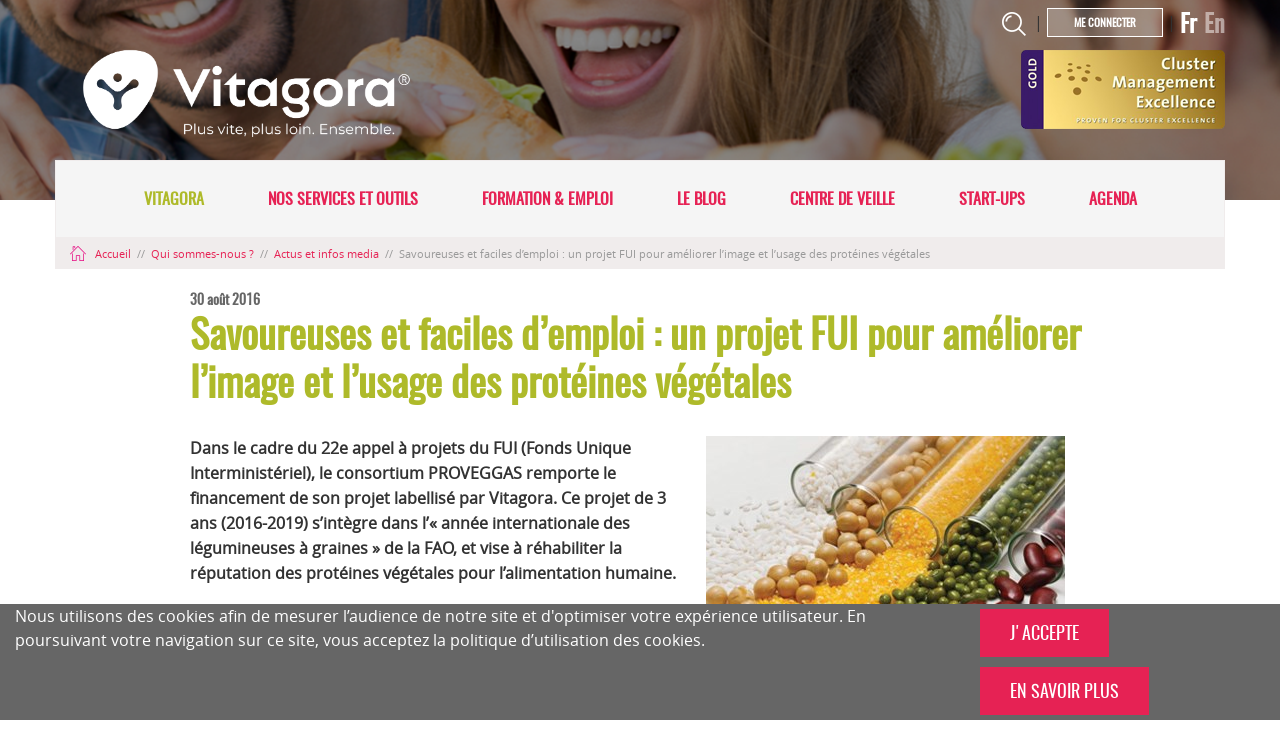

--- FILE ---
content_type: text/html; charset=utf-8
request_url: https://www.vitagora.com/vitagora/actus-media/proveggas-proteines-projet-innovation-fui-anr/
body_size: 12140
content:


<!doctype html>
<html class="no-js" lang="fr-FR">
<head>
    <meta charset="utf-8">
    <meta http-equiv="x-ua-compatible" content="ie=edge">
    <meta name="viewport" content="width=device-width, initial-scale=1, maximum-scale=1">
    
    
    

<meta property="og:type" content="website">
    <meta property="og:title" content="Savoureuses et faciles d’emploi :  un projet FUI pour am&#233;liorer l’image et l’usage  des prot&#233;ines v&#233;g&#233;tales" />
    <meta property="og:image" content="https://www.vitagora.com/media/1729/proveggas.jpg" />
    <meta property="og:url" content="https://www.vitagora.com/vitagora/actus-media/proveggas-proteines-projet-innovation-fui-anr/" />
    <meta property="og:description" content="PROVEGGAS remporte le financement de son projet labellis&#233; par Vitagora. En parall&#232;le, Vitagora comptabilise cet &#233;t&#233; deux projets de recherche collaborative approuv&#233;s par l’ANR : DOPEOS et BRICAPAC" />
    <meta property="og:site_name" content="Vitagora, cluster agroalimentaire" />

 


    <title>Savoureuses et faciles d’emploi :  un projet FUI pour am&#233;liorer l’image et l’usage  des prot&#233;ines v&#233;g&#233;tales</title>
    <meta name="description" content="PROVEGGAS remporte le financement de son projet labellis&#233; par Vitagora. En parall&#232;le, Vitagora comptabilise cet &#233;t&#233; deux projets de recherche collaborative approuv&#233;s par l’ANR : DOPEOS et BRICAPAC">
    



    <link rel="apple-touch-icon" href="apple-touch-icon.png">
    <!-- Place favicon.ico in the root directory -->

    

    
    <link rel="stylesheet" href="/bower_components/bootstrap/dist/css/bootstrap.css">
    <link rel="stylesheet" href="/bower_components/fancybox/source/jquery.fancybox.css">
    <link rel="stylesheet" href="/bower_components/fullcalendar/dist/fullcalendar.min.css">
    <link rel="stylesheet" href="/css/main.css" />
    <link rel="stylesheet" href="/Assets/css/additional.css" />
    <link rel="stylesheet" href="https://cdnjs.cloudflare.com/ajax/libs/bootstrap-select/1.12.2/css/bootstrap-select.min.css">


    

    
    <script src="/DependencyHandler.axd?s=[base64]&amp;t=Javascript&amp;cdv=2034030264" type="text/javascript"></script>

    <!--Assuming Tag Manager variable called 'userId​' is created-->
    <script>
        dataLayer = [{
            'userId': ''
        }];
    </script>
<!--	<script>
	$(document).ready(function() {
		$("#covidLaunch").fancybox({
			'hideOnContentClick': true
		});	
		if(window.location.href == "https://www.vitagora.com/")
			setTimeout(function(){
				$("#covidLaunch").click();
			}, 1500);
	});
	</script>-->
    <!-- Google Tag Manager -->
    <script>
        (function (w, d, s, l, i) {
            w[l] = w[l] || []; w[l].push({
                'gtm.start':
                new Date().getTime(), event: 'gtm.js'
            }); var f = d.getElementsByTagName(s)[0],
                j = d.createElement(s), dl = l != 'dataLayer' ? '&l=' + l : ''; j.async = true; j.src =
                    'https://www.googletagmanager.com/gtm.js?id=' + i + dl; f.parentNode.insertBefore(j, f);
        })(window, document, 'script', 'dataLayer', 'GTM-5WGK9CV');
    </script>
    <!-- End Google Tag Manager -->

<script id="Cookiebot" src="https://consent.cookiebot.com/uc.js" data-cbid="aa3628ad-b124-4d32-8a1b-0de655fcf5d6" data-blockingmode="auto" type="text/javascript"></script>
</head>
<body >
    <!-- Google Tag Manager (noscript) -->
    <noscript><iframe src="https://www.googletagmanager.com/ns.html?id=GTM-5WGK9CV" height="0" width="0" style="display:none;visibility:hidden"></iframe></noscript>
    <!-- End Google Tag Manager (noscript) -->

    


<div class='header-container basic-header clearfix'>
    <div class='header-top-container' style='background-image:url(/media/1114/sandwich.png?anchor=center&mode=crop&width=1920&height=200&rnd=131807274830000000)'>
        <div class='header-top-content container'>
            


<div class='header-top-logo'>
    <div class='header-logo clearfix'>
            <a href='/'>
                <img src='/assets/img/vitagora_logo_horizontal_blanc.png' style="width:380px; heigth=330px" />
            </a>
        
    </div>
</div>


            <div class='header-top-right-container'>
    <div class='header-search'>
        <form method='GET' action="/recherche/">
            <label>
                <input class='header-search-input' name="r" type='text' placeholder='Rechercher' required />
            </label>
            <input class='header-search-submit' type='submit' value='' />
        </form>
    </div>
    <span class='divider'>&nbsp;|&nbsp;</span>
        <div class='header-login'>
                <a class="member-login" href='/connexion/' title='Me connecter'>
                    Me connecter
                </a>
        </div>
    <span class='divider'>&nbsp;|&nbsp;</span>
    <div class='header-language'>
        <a class='active' href='/' title='Français'>
            Fr
        </a>
        <a href='/en'  title='English'>
            En
        </a>
    </div>

    <div class='header-menu-responsive-container'>
        
<div class='header-menu-responsive container closed'>
    <div class='header-menu-hamburger'>
        <a class='hamburger-white' href='#'>
            <img src='/assets/img/hamburger-menu.png' />
        </a>
        <a class='hamburger-rose' href='#'>
            <img src='/assets/img/hamburger-menu-rose.png' />
        </a>
    </div>

    <ul>

				<li class='header-menu-item has-submenu active'>
					    <a href="/vitagora/" class="">Vitagora</a>

						<span class="glyphicon glyphicon-plus" aria-hidden="true"></span>
						<ul class='header-submenu'>
							<span class='caret'></span>
								<li class='header-submenu-item '>
									    <a href="/vitagora/" class="">Qui sommes-nous ?</a>

								</li>
								<li class='header-submenu-item '>
									    <a href="/centre-de-veille/membres/" class="">Nos membres</a>

								</li>
								<li class='header-submenu-item '>
									    <a href="/secteur-agroalimentaire-bourgogne-franche-comte/" class="">Le secteur IAA en BFC</a>

								</li>
								<li class='header-submenu-item '>
									    <a href="/vitagora/actus-media/" class="">Actus m&#233;dia</a>

								</li>
								<li class='header-submenu-item '>
									    <a href="/nos-partenaires/" class="">Nos partenaires</a>

								</li>
						</ul>
				</li>
				<li class='header-menu-item has-submenu '>
					    <a href="/croissance-performance-agroalimentaire/" class="">Nos services et outils</a>

						<span class="glyphicon glyphicon-plus" aria-hidden="true"></span>
						<ul class='header-submenu'>
							<span class='caret'></span>
								<li class='header-submenu-item '>
									    <a href="/croissance-performance-agroalimentaire/" class="">Se d&#233;velopper</a>

								</li>
								<li class='header-submenu-item '>
									    <a href="/innovation-ecosysteme-agroalimentaire/" class="">Innover</a>

								</li>
								<li class='header-submenu-item '>
									    <a href="/innovation-offreurs-solution-b2b/" class="">D&#233;ployer sa solution B2B</a>

								</li>
								<li class='header-submenu-item '>
									    <a href="/temoignages/" class="">T&#233;moignages</a>

								</li>
						</ul>
				</li>
				<li class='header-menu-item has-submenu '>
					    <a href="/formation/" class="">Formation &amp; Emploi</a>

						<span class="glyphicon glyphicon-plus" aria-hidden="true"></span>
						<ul class='header-submenu'>
							<span class='caret'></span>
								<li class='header-submenu-item '>
									    <a href="/formation/" class="">Nos formations</a>

								</li>
								<li class='header-submenu-item '>
									    <a href="/formation/fiches-metier-agroalimentaire/" class="">Fiches m&#233;tier IAA</a>

								</li>
						</ul>
				</li>
				<li class='header-menu-item has-submenu '>
					    <a href="/blog/" class="">Le blog</a>

						<span class="glyphicon glyphicon-plus" aria-hidden="true"></span>
						<ul class='header-submenu'>
							<span class='caret'></span>
						</ul>
				</li>
				<li class='header-menu-item has-submenu '>
					    <a href="/centre-de-veille/" class="">Centre de veille</a>

						<span class="glyphicon glyphicon-plus" aria-hidden="true"></span>
						<ul class='header-submenu'>
							<span class='caret'></span>
								<li class='header-submenu-item '>
									    <a href="/centre-de-veille/actus-du-reseau/" class="members-only menu-lock">Actus du r&#233;seau</a>

								</li>
								<li class='header-submenu-item '>
									    <a href="/centre-de-veille/ressources/" class="members-only menu-lock">Ressources</a>

								</li>
						</ul>
				</li>
				<li class='header-menu-item has-submenu '>
					    <a href="/toasterlab-2025/" class="">Start-ups</a>

						<span class="glyphicon glyphicon-plus" aria-hidden="true"></span>
						<ul class='header-submenu'>
							<span class='caret'></span>
						</ul>
				</li>
				<li class='header-menu-item has-submenu '>
					    <a href="/centre-de-veille/agenda/" class="">Agenda</a>

						<span class="glyphicon glyphicon-plus" aria-hidden="true"></span>
						<ul class='header-submenu'>
							<span class='caret'></span>
						</ul>
				</li>


        <li class='header-menu-item header-menu-item-header-search'>
            <div class='header-search'>
                <form>
                    <label>
                        <input class='header-search-input' type='text' placeholder='Rechercher' required />
                    </label>
                    <input class='header-search-submit' type='submit' value='' />
                </form>
            </div>
            <!--
            <a href='#' title='Rechercher'>
              <img src='assets/img/header-search-icon.png' />
            </a>
            -->
        </li>
        <li class='header-menu-item header-menu-item-header-login'>
                <a href='/login' title='Me connecter'>
                    Me connecter
                </a>


        </li>
        <li class='header-menu-item header-menu-item-header-language'>
            <a class='active' href='/' title='Français'>
                Fr
            </a>
            <a href='/en'  title='English'>
                En
            </a>
        </li>
    </ul>
</div>






    </div>
</div>


            <div class='header-top-certification'>
                <img src='/assets/img/header-top-certification.png' />
            </div>
        </div>
    </div>
    

    <div class='header-menu container'>
        <ul>
            			<li class='header-menu-item has-submenu active'>
				    <a href="/vitagora/" class="">Vitagora</a>

					<ul class='header-submenu'>
						<span class='caret'></span>
								<li class='header-submenu-item '>
									    <a href="/vitagora/" class="">Qui sommes-nous ?</a>

								</li>
								<li class='header-submenu-item '>
									    <a href="/centre-de-veille/membres/" class="">Nos membres</a>

								</li>
								<li class='header-submenu-item '>
									    <a href="/secteur-agroalimentaire-bourgogne-franche-comte/" class="">Le secteur IAA en BFC</a>

								</li>
								<li class='header-submenu-item '>
									    <a href="/vitagora/actus-media/" class="">Actus m&#233;dia</a>

								</li>
								<li class='header-submenu-item '>
									    <a href="/nos-partenaires/" class="">Nos partenaires</a>

								</li>
					</ul>
			</li>
			<li class='header-menu-item has-submenu '>
				    <a href="/croissance-performance-agroalimentaire/" class="">Nos services et outils</a>

					<ul class='header-submenu'>
						<span class='caret'></span>
								<li class='header-submenu-item '>
									    <a href="/croissance-performance-agroalimentaire/" class="">Se d&#233;velopper</a>

								</li>
								<li class='header-submenu-item '>
									    <a href="/innovation-ecosysteme-agroalimentaire/" class="">Innover</a>

								</li>
								<li class='header-submenu-item '>
									    <a href="/innovation-offreurs-solution-b2b/" class="">D&#233;ployer sa solution B2B</a>

								</li>
								<li class='header-submenu-item '>
									    <a href="/temoignages/" class="">T&#233;moignages</a>

								</li>
					</ul>
			</li>
			<li class='header-menu-item has-submenu '>
				    <a href="/formation/" class="">Formation &amp; Emploi</a>

					<ul class='header-submenu'>
						<span class='caret'></span>
								<li class='header-submenu-item '>
									    <a href="/formation/" class="">Nos formations</a>

								</li>
								<li class='header-submenu-item '>
									    <a href="/formation/fiches-metier-agroalimentaire/" class="">Fiches m&#233;tier IAA</a>

								</li>
					</ul>
			</li>
			<li class='header-menu-item  '>
				    <a href="/blog/" class="">Le blog</a>

			</li>
			<li class='header-menu-item has-submenu '>
				    <a href="/centre-de-veille/" class="">Centre de veille</a>

					<ul class='header-submenu'>
						<span class='caret'></span>
								<li class='header-submenu-item '>
									    <a href="/centre-de-veille/actus-du-reseau/" class="members-only menu-lock">Actus du r&#233;seau</a>

								</li>
								<li class='header-submenu-item '>
									    <a href="/centre-de-veille/ressources/" class="members-only menu-lock">Ressources</a>

								</li>
					</ul>
			</li>
			<li class='header-menu-item  '>
				    <a href="/toasterlab-2025/" class="">Start-ups</a>

			</li>
			<li class='header-menu-item  '>
				    <a href="/centre-de-veille/agenda/" class="">Agenda</a>

			</li>

        </ul>
    </div>








</div>


<div class='page page-blog-article full-width'>
    <div class='container'>
        <div class='breadcrumb container'>
        <a class="breadcrumb-root" href="/">
            <img src="/assets/img/breadcrumb-home.png"> Accueil
        </a>
            <span class="divider">&nbsp;//&nbsp;</span>
            <a href="/vitagora/">
                Qui sommes-nous ?
            </a>
            <span class="divider">&nbsp;//&nbsp;</span>
            <a href="/vitagora/actus-media/">
                Actus et infos media
            </a>

    
    <span class="divider">&nbsp;//&nbsp;</span>
    <span class="breadcrumb-page">Savoureuses et faciles d’emploi :  un projet FUI pour am&#233;liorer l’image et l’usage  des prot&#233;ines v&#233;g&#233;tales</span>
</div>


        <div class='inner-container'>
            

                <article class='article-container'>
        <header class='article-header'>

            <div class='article-pubdate'>
                <p>30 ao&#251;t 2016</p>
            </div>

            <div class='article-title'>
                <h1>Savoureuses et faciles d’emploi :  un projet FUI pour am&#233;liorer l’image et l’usage  des prot&#233;ines v&#233;g&#233;tales</h1>
            </div>
        </header>

        <main class='article-main'>

            <p class="article-content"><strong><span class="article-pict-left article-pict-right"><img style="padding-bottom: 10px;" src="/media/1729/proveggas.jpg?width=359&amp;height=245" alt="Protéines végétales" data-id="3107"></span>Dans le cadre du 22e appel à projets du FUI (Fonds Unique Interministériel), le consortium PROVEGGAS remporte le financement de son projet labellisé par Vitagora. Ce projet de 3 ans (2016-2019) s’intègre dans l’« année internationale des légumineuses à graines » de la FAO, et vise à réhabiliter la réputation des protéines végétales pour l’alimentation humaine.</strong></p>
<h2>Intégrer les protéines végétales dans l'alimentation courante</h2>
<p class='article-content'>Le projet PROVEGGAS, labellisé par Vitagora et co-labellisé par Céréales Vallée, a pour ambition de contribuer à la réhabilitation de l’image des protéines végétales, en améliorant trois leviers de décision d’achat : organoleptique (sublimer le goût, la texture et le visuel des préparations), nutritionnel (maximiser les apports dans le régime alimentaire et améliorer leur digestibilité) et pratique (faciliter la préparation des plats).</p>
<p class='article-content'> </p>
<p class='article-content'>Dans le contexte de croissance démographique actuelle, favoriser l’emploi des sources protéiques non-animales représente un enjeu de taille pour les professionnels de l’agroalimentaire. Or, si les consommateurs sont 93% à estimer que les protéines végétales sont « bonnes pour la santé », seul un consommateur sur quatre en achète volontairement, et seulement 26% des Français les citent comme une source de protéines.</p>
<p class='article-content'> </p>
<p class='article-content'>En développant une gamme de produits alimentaires pratiques et savoureux, adaptés à différents moments de consommation (petit-déjeuner, snacking, plats complets, préparations), des appareils de préparation culinaire adaptés, PROVEGGAS vise à améliorer l’acceptabilité des consommateurs pour les protéines végétales.</p>
<p class='article-content'> </p>
<p class='article-content'>Le consortium PROVEGGAS est constitué de 6 partenaires : 2 PME et ETI industrielles (PHILIBERT SAVOURS, BRUEGGEN), 2 groupes (SEB, AVRIL), 2 laboratoires (INRA, CIRAD).</p>
<h2>FUI et ANR - Tierce gagnant pour Vitagora</h2>
<p class='article-content'>Parallèlement à l’obtention du financement FUI pour le projet PROVEGGAS, Vitagora comptabilise cet été deux projets de recherche collaborative approuvés par l’ANR :</p>
<h3>DOPEOS</h3>
<p class='article-content'><strong>Development and Optimization of Production process of Extremely Oxygen Sensitive bacteria for ther industrial exploitation</strong></p>
<p class='article-content'>Ce projet vise à décrypter les relations entre l’oxygène et la survie des bactéries intestinales en vue de développer des stratégies de production et de conservation des microorganismes d’intérêt, pour un usage en complément alimentaire ou pour développer de nouveaux services améliorant le bien-être des consommateurs. Partenaires : UMR PAM, UMR Micalis, Biovitis, GPC.</p>
<p class='article-content'> </p>
<h3>BRICAPAC</h3>
<p class='article-content'><strong>Bacteriostatic Polymers and Composites for the Construction of Active Packaging</strong></p>
<p class='article-content'>Le but de BRICAPAC est d’apporter aux films polymères alimentaires de produits frais (viande, fromage…) des propriétés bactériostatiques pour inhiber la croissance des bactéries d’altération, tout en conservant en partie les flores endogènes responsables de la maturation optimale des produits. Cela contribuera à une meilleure conservation des produits frais, une augmentation de la DLC et une diminution des déchets alimentaires. Partenaires : les unités de recherche LICSEN/ NIMBE/CEA, B2HM/MICALIS/INRA, et les entreprises Division Films Plastiques et Charal.</p>
<h2>Pour en savoir plus</h2>
<p class="article-content">Télécharger <a href="/media/1748/16-07-cp_fuianr_juillet2016.pdf"><strong>le communiqué de presse</strong></a></p>
<p class="article-content"><strong>Contact Presse :</strong></p>
<p class="article-content">Marthe Jewell, <a href="mailto:marthe.jewell@vitagora.com">marthe.jewell@vitagora.com</a>,</p>
<p class="article-content">Tel.: +33 (0)3 80 78 97 92, Mob.: +33 (0)6 60 65 87 16</p>
<p class='article-content'> </p>

        </main>
    </article>


        </div>
    </div>


<div class='page-form page-adhesion'  >
    <div class='form-container container'>
        <div class='page-title'>
            <h2>VOUS SOUHAITEZ ADH&#201;RER &#192; VITAGORA ? Contactez-nous !</h2>
            <hr />
        </div>

        <div class='page-adhesion-form-container'>
            <div class='page-adhesion-form-img'>
                <img src='/assets/img/page-adhesion-form-img.png' />
            </div>

            <div class='page-adhesion-form'>
                

<form action="/vitagora/actus-media/proveggas-proteines-projet-innovation-fui-anr/" class="subscription-form embeded_subscribe_form" enctype="multipart/form-data" id="subscribeForm" method="post">    <div class='clearfix'>
            <label>
<input id="Nom" name="Nom" placeholder="Mon nom" required="required" type="text" value="" />                    <sup>*</sup>

    </label>

            <label>
<input id="Prenom" name="Prenom" placeholder="Mon prénom" required="required" type="text" value="" />                    <sup>*</sup>

    </label>

            <label>
<input id="Societe" name="Societe" placeholder="Société / organisme" type="text" value="" />        
    </label>

            <label>
<input id="NumeroDeTelephone" name="NumeroDeTelephone" placeholder="Numéro de téléphone" required="required" type="text" value="" />                    <sup>*</sup>

    </label>

            <label>
<input id="Email" name="Email" placeholder="Mon adresse email" required="required" type="text" value="" />                    <sup>*</sup>

    </label>

        <label>
            <select id="CreneauRappel" name="CreneauRappel"><option selected="selected" value="">Cr&#233;neau pour &#234;tre rappel&#233;</option>
<option value="8h - 10h">8h - 10h</option>
<option value="10h - 12h">10h - 12h</option>
<option value="12h - 14h">12h - 14h</option>
<option value="14h - 16h">14h - 16h</option>
<option value="16h - 18h">16h - 18h</option>
</select>
        </label>
    </div>
    <div class="clearfix">
        <label style="width:100%" class='page-adhesion-form-checkbox'>
            <input class="page-adhesion-form-checkbox" id="ConsentementRGPD" name="ConsentementRGPD" required="True" type="checkbox" value="true" /><input name="ConsentementRGPD" type="hidden" value="false" /><span> J’autorise Vitagora &#224; traiter mes donn&#233;es personnelles en conformit&#233; avec la RGPD*  <a href="https://www.vitagora.com/mentions-legales/#politique">En savoir plus</a></span>
        </label>
    </div>
    <div class="col-md-12">
        <div class="g-recaptcha" data-sitekey="6LeBPQ4UAAAAAMj0pO5aFy3ZEvKT-Dxj_8LxVS3j"></div>
    </div>
    <div class='page-adhesion-form-submit'>
        <button type="submit">Envoyer</button>
        
    </div>
<input name='ufprt' type='hidden' value='[base64]' /></form>


            </div>
            <!-- .page-adhesion-form -->

            <div class='page-adhesion-contact'>
                <h3>Votre contact :</h3>
                <p class='page-adhesion-contact-name'>Lisa Giancola-Kassite</p>
                <p class='page-adhesion-contact-email'>lisa.giancola@vitagora.com</p>
                <p class='page-adhesion-contact-phone'>+33 (0)3 80 78 97 91</p>
            </div>
        </div>
    </div>
</div></div>







<div class='footer-container clearfix'>


<div class='footer-labels-container container'>
    <div class='footer-title footer-labels-title'>
        <h3>Nos labels</h3>
    </div>

    <div class='footer-content footer-labels-content clearfix'>
    <div class='footer-label'>
<a href='http://competitivite.gouv.fr/' target='_blank'>        <img src='/media/6331/polesdecompetitivite20ans.jpg'/>
</a>    </div>
    <div class='footer-label'>
        <img src='/media/1049/footer-label-silver-eco.png'/>
    </div>
    <div class='footer-label'>
<a href='https://www.ania.net/' target='_blank'>        <img src='/media/5317/ania-copie.jpg'/>
</a>    </div>
    <div class='footer-label'>
        <img src='/media/6339/area-france.jpg'/>
    </div>
    </div>
</div>

    
<div class='footer-partners-container container'>
    <div class='footer-title footer-partners-title'>
            <h3>Partenaires institutionnels</h3>
        
    </div>

    <div class='footer-content footer-partners-content clearfix'>
        <div class='footer-partner'>
                <img src='/media/1389/republique_fran&#231;aise_logo_petit.jpg' />
        </div>
        <div class='footer-partner'>
                <a href='https://www.bourgognefranchecomte.fr/' target="_blank">
                    <img src='/media/1117/logo-regioncmjn.jpg' />
                </a>
        </div>
        <div class='footer-partner'>
                <a href='https://www.metropole-dijon.fr/' target="">
                    <img src='/media/1936/granddijon_mobileport.png' />
                </a>
        </div>
    </div>
</div>



    <div class='footer-cols-container'>
        <div class='footer-bg'></div>
        <div class='footer-cols container clearfix'>

            
<div class='footer-col footer-arbo clearfix'>
    <div class='footer-title footer-arbo-title'>
        <h3>Arborescence</h3>
    </div>

    <div class='footer-content footer-arbo-content footer-menu'>

            <ul>
                            <li class='footer-menu-item'>

                    <a href="/vitagora/" class="">Vitagora</a>


            </li>
            <li class='footer-menu-item'>

                    <a href="/croissance-performance-agroalimentaire/" class="">Nos services &amp; outils</a>


                    <ul class='footer-submenu'>
                            <li class='footer-submenu-item'>
                                    <a href="/croissance-performance-agroalimentaire/" class="">Se d&#233;velopper</a>

                            </li>
                            <li class='footer-submenu-item'>
                                    <a href="/innovation-ecosysteme-agroalimentaire/" class="">Innover</a>

                            </li>
                            <li class='footer-submenu-item'>
                                    <a href="/innovation-offreurs-solution-b2b/" class="">D&#233;ployer sa solution B2B</a>

                            </li>
                    </ul>
            </li>
            <li class='footer-menu-item'>

                    <a href="/formation/" class="">Formation &amp; Emploi</a>


            </li>
            <li class='footer-menu-item'>

                    <a href="/centre-de-veille/" class="">Centre de veille</a>


                    <ul class='footer-submenu'>
                            <li class='footer-submenu-item'>
                                    <a href="/centre-de-veille/agenda/" class="members-only">Agenda</a>

                            </li>
                            <li class='footer-submenu-item'>
                                    <a href="/centre-de-veille/actus-du-reseau/" class="members-only">Actus du r&#233;seau</a>

                            </li>
                            <li class='footer-submenu-item'>
                                    <a href="/centre-de-veille/ressources/" class="members-only">Ressources</a>

                            </li>
                            <li class='footer-submenu-item'>
                                    <a href="/centre-de-veille/membres/" class="">Annuaire</a>

                            </li>
                    </ul>
            </li>
            <li class='footer-menu-item'>

                    <a href="/toasterlab-2025/" class="">Start-ups</a>


            </li>

            </ul>

    </div>
</div>




 

            
<div class='footer-col footer-twtt-container'>
    <div class='footer-title footer-twtt-title'>
        <h3>Flux Twitter</h3>
    </div>

    <div class='footer-content footer-twtt-content'>
        
        <a class="twitter-timeline" data-height="250" href="https://twitter.com/VitagoraGNS?ref_src=twsrc%5Etfw">Tweets by VitagoraGNS</a> <script async src="https://platform.twitter.com/widgets.js" charset="utf-8"></script>

    </div>
</div>

            
<div class='footer-col footer-contact clearfix'>
    <div class='footer-title footer-contact-title'>
        <h3>Contactez-nous</h3>
    </div>

    <div class='footer-content footer-contact-content'>
        <div class='footer-contact-item'>
            <div class='footer-contact-icon'>
                <img src='/assets/img/footer-contact-address.png' />
            </div>

            <div class='footer-contact-txt'>
                <p>
                    VITAGORA<br />16 rue de l'Hôpital<br />21000 DIJON<br />FRANCE
                </p>
            </div>
        </div>

        <div class='footer-contact-item'>
            <div class='footer-contact-icon'>
                <img src='/assets/img/footer-contact-phone.png' />
            </div>

            <div class='footer-contact-txt footer-contact-tel'>
                <p>
                    <a href='tel:03 80 78 97 91' title='Nous appeler'>03 80 78 97 91</a>
                </p>
            </div>
        </div>

        <div class='footer-contact-item'>
            <div class='footer-contact-icon'>
                <img src='/assets/img/footer-contact-fax.png' />
            </div>

            <div class='footer-contact-txt'>
                <p>
                    03 80 78 97 95
                </p>
            </div>
        </div>

        <div class='footer-contact-item'>
            <div class='footer-contact-icon'>
                <img src='/assets/img/footer-contact-mail.png' />
            </div>

            <div class='footer-contact-txt'>
                <p>
                    <a href='mailto:vitagora@vitagora.com' title='Nous écrire'>vitagora@vitagora.com</a>
                </p>
            </div>
        </div>

        <div class='footer-contact-item'>
            <div class='footer-contact-icon'>
                <img src='/assets/img/footer-contact-social.png' />
            </div>

            <div class='footer-contact-txt'>
                <p>
                    Suivez-nous
                </p>
                <div class='footer-contact-social-icons'>
                    <div class='footer-contact-social-rss'>
                        <a href='/blog/rss/' title='Flux RSS' target="_blank">
                            <img src='/assets/img/footer-contact-rss.png' />
                        </a>
                    </div>
                    <div class='footer-contact-social-rss'>
                        <a href='https://www.facebook.com/vitagora2/' title='Facebook' target="_blank">
                            <img src='/assets/img/footer-contact-fb.png' class="logo-fb-footer" />
                        </a>
                    </div>
                    <div class='footer-contact-social-rss'>
                        <a href='https://twitter.com/VitagoraGNS' title='Twitter'>
                            <img src='/assets/img/footer-contact-twtt.png' />
                        </a>
                    </div>
                    <div class='footer-contact-social-rss'>
                        <a href='https://fr.linkedin.com/company/vitagora' title='Linkedin'>
                            <img src='/assets/img/footer-contact-lkdn.png' />
                        </a>
                    </div>
                </div>
            </div>
        </div>

    </div>
</div>


        </div>

        <div class='footer-links clearfix'>
            <ul>
                <li class='footer-links-item'>
<a href='/mentions-legales/' target=''>Mentions légales</a>                </li>
                <li class='divider'>|</li>
                <li class='footer-links-item'>
<a href='/charte-du-blog/' target=''>Charte du blog</a>                </li>
            </ul>
        </div>
    </div>
</div>

    
        <div id='loginOrSubscribe' class='popin login-popin modal-subscribe' style="display:none;">

        <p>
            <span class="snd-line">Ce contenu est <span class="green">réservé</span></span>
        </p>
        <div class="span6">
            <p class="first-line">Vous avez un <br/>compte ?</p>
            <a class="green-btn" href="/connexion/">

                <span>Se connecter</span>
            </a>
        </div>
        <div class="span6">
            <p class='first-line'>Vous n’avez pas de compte ?</p>
            <a class="green-btn" href="/subscribe/">

                Créer son compte, C'EST GRATUIT !

            </a>
        </div>


    </div>

        <div id='subscribePopup' class='popin login-popin modal-subscribe' style="display:none;">

        <p class="snd-line">Ce contenu est réservé <br/>aux <span class="green">adherents de vitagora</span>
        </p>
        <div class="span8">
            <p class="first-line">Vous souhaitez adhérer ?</p>
            
        </div>
        <div class="span4">
            <a class="green-btn" href="/demande-formulaire-adherent/">

                <span>Nous contacter</span>
            </a>
        </div>


    </div>
    <div id='subscribePopup2' class='popin login-popin modal-subscribe' style="display:none;">

        <p class="snd-line">
            Ce contenu est réservé <br/>aux <span class="green">adherents de tous services</span>
        </p>
        <div class="span8">
            <p class="first-line">Vous souhaitez adhérer ?</p>

        </div>
        <div class="span4">
            <a class="green-btn" href="mailto:vitagora@vitagora.com?subject=Je%20m'int%C3%A9resse%20%C3%A0%20l’adh%C3%A9sion%20tous%20services&body=Mes%20disponibilit%C3%A9s%20pour%20un%20rendez-vous%20t%C3%A9l%C3%A9phonique%20sont%20%3A%20">

                <span>Nous contacter</span>
            </a>
        </div>


    </div>


    <script src="/DependencyHandler.axd?s=L1NjcmlwdHMvc3Vic2NyaXB0aW9uLmpzOw&amp;t=Javascript&amp;cdv=2034030264" type="text/javascript"></script><script src="https://www.google.com/recaptcha/api.js" type="text/javascript"></script><script src="/DependencyHandler.axd?s=[base64]&amp;t=Javascript&amp;cdv=2034030264" type="text/javascript"></script>
    
    <!--script type="text/javascript" src="//s7.addthis.com/js/300/addthis_widget.js#pubid=ra-58bd46aab7d765c7"></script-->
    <script type="text/javascript">
        var addthisScript = document.createElement('script');
        addthisScript.setAttribute('src', 'https://s7.addthis.com/js/300/addthis_widget.js#pubid=ra-58bd46aab7d765c7&#domready=1')
        document.body.appendChild(addthisScript)
    </script>
    <script src="/Scripts/bootstrap-select.js"></script>
	<a id="covidLaunch" href="#covid"></a>
	<div style="display:none">
		<div id="covid" style="background: #fff;padding: 30px 30px;">
		<h3 style="padding: 5px;color: #a5ba1f;">LE COVID-19 : INFORMATION IMPORTANTE</h3>
<p style="padding: 5px;">
Compte-tenu des mesures prises par le gouvernement, concernant la situation sanitaire liée à la propagation du virus COVID-19, toutes les réunions physiques, manifestations, et visites en entreprise sont à nouveau suspendues à partir du vendredi 30 octobre 2020 à minima jusqu'au 1er décembre.  
</p>
			<p style="padding: 5px;">
Cependant, tout comme lors du confinement de printemps, toute l’équipe Vitagora adopte des mesures de télétravail et reste entièrement disponible pour répondre à vos questions et demandes liées aux services et actions proposés par Vitagora. 
</p><p style="padding: 5px;">
Nous vous rappelons qu’une cellule de crise au sein de Vitagora liée à l’impact du COVID-19 sur l’activité de nos entreprises agroalimentaires régionales, en lien avec l’ANIA et les autorités régionales, est toujours en place. 
</p>
			<p style="padding: 5px;">
			Vous pouvez joindre cette cellule de crise pour toute demande relative à ce sujet au <a href="tel:06 72 39 66 96">06 72 39 66 96</a>, Tom Vaudoux, ou par email, au <a href="mailto:elisabeth.lustrat@vitagora.com">elisabeth.lustrat@vitagora.com</a>. 		
			</p></div></div>
        <div id="cookiesMessage">
            <div class="col-md-9">
                <p>
                    Nous utilisons des cookies afin de mesurer l’audience de notre site et d&#39;optimiser votre exp&#233;rience utilisateur. En poursuivant votre navigation sur ce site, vous acceptez la politique d’utilisation des cookies.
                </p>
            </div>
            <div class="col-md-3">
                <a href="#" class="pink-btn accept-cookies">J&#39;ACCEPTE</a>
                <a href="/mentions-legales/" class="pink-btn" target="_blank">EN SAVOIR PLUS</a>

            </div>
        </div>
</body>
</html>


<script>
    $(document).ready(function () {

        $(".accept-cookies").click(function (e) {
            var memberId = 0;
            $.ajax({
                url: '/umbraco/Surface/Account/SaveCookiesAccepted',
                type: 'POST',
                data: {'memberId': memberId},
                success: function (result) {
                    if (result.success == "true") {
                        $("#cookiesMessage").addClass("hide");
                    }

                }
            });
            e.preventDefault();
        });
    });
</script>


--- FILE ---
content_type: text/html; charset=utf-8
request_url: https://www.google.com/recaptcha/api2/anchor?ar=1&k=6LeBPQ4UAAAAAMj0pO5aFy3ZEvKT-Dxj_8LxVS3j&co=aHR0cHM6Ly93d3cudml0YWdvcmEuY29tOjQ0Mw..&hl=en&v=N67nZn4AqZkNcbeMu4prBgzg&size=normal&anchor-ms=20000&execute-ms=30000&cb=s3h8fzo92jbx
body_size: 49674
content:
<!DOCTYPE HTML><html dir="ltr" lang="en"><head><meta http-equiv="Content-Type" content="text/html; charset=UTF-8">
<meta http-equiv="X-UA-Compatible" content="IE=edge">
<title>reCAPTCHA</title>
<style type="text/css">
/* cyrillic-ext */
@font-face {
  font-family: 'Roboto';
  font-style: normal;
  font-weight: 400;
  font-stretch: 100%;
  src: url(//fonts.gstatic.com/s/roboto/v48/KFO7CnqEu92Fr1ME7kSn66aGLdTylUAMa3GUBHMdazTgWw.woff2) format('woff2');
  unicode-range: U+0460-052F, U+1C80-1C8A, U+20B4, U+2DE0-2DFF, U+A640-A69F, U+FE2E-FE2F;
}
/* cyrillic */
@font-face {
  font-family: 'Roboto';
  font-style: normal;
  font-weight: 400;
  font-stretch: 100%;
  src: url(//fonts.gstatic.com/s/roboto/v48/KFO7CnqEu92Fr1ME7kSn66aGLdTylUAMa3iUBHMdazTgWw.woff2) format('woff2');
  unicode-range: U+0301, U+0400-045F, U+0490-0491, U+04B0-04B1, U+2116;
}
/* greek-ext */
@font-face {
  font-family: 'Roboto';
  font-style: normal;
  font-weight: 400;
  font-stretch: 100%;
  src: url(//fonts.gstatic.com/s/roboto/v48/KFO7CnqEu92Fr1ME7kSn66aGLdTylUAMa3CUBHMdazTgWw.woff2) format('woff2');
  unicode-range: U+1F00-1FFF;
}
/* greek */
@font-face {
  font-family: 'Roboto';
  font-style: normal;
  font-weight: 400;
  font-stretch: 100%;
  src: url(//fonts.gstatic.com/s/roboto/v48/KFO7CnqEu92Fr1ME7kSn66aGLdTylUAMa3-UBHMdazTgWw.woff2) format('woff2');
  unicode-range: U+0370-0377, U+037A-037F, U+0384-038A, U+038C, U+038E-03A1, U+03A3-03FF;
}
/* math */
@font-face {
  font-family: 'Roboto';
  font-style: normal;
  font-weight: 400;
  font-stretch: 100%;
  src: url(//fonts.gstatic.com/s/roboto/v48/KFO7CnqEu92Fr1ME7kSn66aGLdTylUAMawCUBHMdazTgWw.woff2) format('woff2');
  unicode-range: U+0302-0303, U+0305, U+0307-0308, U+0310, U+0312, U+0315, U+031A, U+0326-0327, U+032C, U+032F-0330, U+0332-0333, U+0338, U+033A, U+0346, U+034D, U+0391-03A1, U+03A3-03A9, U+03B1-03C9, U+03D1, U+03D5-03D6, U+03F0-03F1, U+03F4-03F5, U+2016-2017, U+2034-2038, U+203C, U+2040, U+2043, U+2047, U+2050, U+2057, U+205F, U+2070-2071, U+2074-208E, U+2090-209C, U+20D0-20DC, U+20E1, U+20E5-20EF, U+2100-2112, U+2114-2115, U+2117-2121, U+2123-214F, U+2190, U+2192, U+2194-21AE, U+21B0-21E5, U+21F1-21F2, U+21F4-2211, U+2213-2214, U+2216-22FF, U+2308-230B, U+2310, U+2319, U+231C-2321, U+2336-237A, U+237C, U+2395, U+239B-23B7, U+23D0, U+23DC-23E1, U+2474-2475, U+25AF, U+25B3, U+25B7, U+25BD, U+25C1, U+25CA, U+25CC, U+25FB, U+266D-266F, U+27C0-27FF, U+2900-2AFF, U+2B0E-2B11, U+2B30-2B4C, U+2BFE, U+3030, U+FF5B, U+FF5D, U+1D400-1D7FF, U+1EE00-1EEFF;
}
/* symbols */
@font-face {
  font-family: 'Roboto';
  font-style: normal;
  font-weight: 400;
  font-stretch: 100%;
  src: url(//fonts.gstatic.com/s/roboto/v48/KFO7CnqEu92Fr1ME7kSn66aGLdTylUAMaxKUBHMdazTgWw.woff2) format('woff2');
  unicode-range: U+0001-000C, U+000E-001F, U+007F-009F, U+20DD-20E0, U+20E2-20E4, U+2150-218F, U+2190, U+2192, U+2194-2199, U+21AF, U+21E6-21F0, U+21F3, U+2218-2219, U+2299, U+22C4-22C6, U+2300-243F, U+2440-244A, U+2460-24FF, U+25A0-27BF, U+2800-28FF, U+2921-2922, U+2981, U+29BF, U+29EB, U+2B00-2BFF, U+4DC0-4DFF, U+FFF9-FFFB, U+10140-1018E, U+10190-1019C, U+101A0, U+101D0-101FD, U+102E0-102FB, U+10E60-10E7E, U+1D2C0-1D2D3, U+1D2E0-1D37F, U+1F000-1F0FF, U+1F100-1F1AD, U+1F1E6-1F1FF, U+1F30D-1F30F, U+1F315, U+1F31C, U+1F31E, U+1F320-1F32C, U+1F336, U+1F378, U+1F37D, U+1F382, U+1F393-1F39F, U+1F3A7-1F3A8, U+1F3AC-1F3AF, U+1F3C2, U+1F3C4-1F3C6, U+1F3CA-1F3CE, U+1F3D4-1F3E0, U+1F3ED, U+1F3F1-1F3F3, U+1F3F5-1F3F7, U+1F408, U+1F415, U+1F41F, U+1F426, U+1F43F, U+1F441-1F442, U+1F444, U+1F446-1F449, U+1F44C-1F44E, U+1F453, U+1F46A, U+1F47D, U+1F4A3, U+1F4B0, U+1F4B3, U+1F4B9, U+1F4BB, U+1F4BF, U+1F4C8-1F4CB, U+1F4D6, U+1F4DA, U+1F4DF, U+1F4E3-1F4E6, U+1F4EA-1F4ED, U+1F4F7, U+1F4F9-1F4FB, U+1F4FD-1F4FE, U+1F503, U+1F507-1F50B, U+1F50D, U+1F512-1F513, U+1F53E-1F54A, U+1F54F-1F5FA, U+1F610, U+1F650-1F67F, U+1F687, U+1F68D, U+1F691, U+1F694, U+1F698, U+1F6AD, U+1F6B2, U+1F6B9-1F6BA, U+1F6BC, U+1F6C6-1F6CF, U+1F6D3-1F6D7, U+1F6E0-1F6EA, U+1F6F0-1F6F3, U+1F6F7-1F6FC, U+1F700-1F7FF, U+1F800-1F80B, U+1F810-1F847, U+1F850-1F859, U+1F860-1F887, U+1F890-1F8AD, U+1F8B0-1F8BB, U+1F8C0-1F8C1, U+1F900-1F90B, U+1F93B, U+1F946, U+1F984, U+1F996, U+1F9E9, U+1FA00-1FA6F, U+1FA70-1FA7C, U+1FA80-1FA89, U+1FA8F-1FAC6, U+1FACE-1FADC, U+1FADF-1FAE9, U+1FAF0-1FAF8, U+1FB00-1FBFF;
}
/* vietnamese */
@font-face {
  font-family: 'Roboto';
  font-style: normal;
  font-weight: 400;
  font-stretch: 100%;
  src: url(//fonts.gstatic.com/s/roboto/v48/KFO7CnqEu92Fr1ME7kSn66aGLdTylUAMa3OUBHMdazTgWw.woff2) format('woff2');
  unicode-range: U+0102-0103, U+0110-0111, U+0128-0129, U+0168-0169, U+01A0-01A1, U+01AF-01B0, U+0300-0301, U+0303-0304, U+0308-0309, U+0323, U+0329, U+1EA0-1EF9, U+20AB;
}
/* latin-ext */
@font-face {
  font-family: 'Roboto';
  font-style: normal;
  font-weight: 400;
  font-stretch: 100%;
  src: url(//fonts.gstatic.com/s/roboto/v48/KFO7CnqEu92Fr1ME7kSn66aGLdTylUAMa3KUBHMdazTgWw.woff2) format('woff2');
  unicode-range: U+0100-02BA, U+02BD-02C5, U+02C7-02CC, U+02CE-02D7, U+02DD-02FF, U+0304, U+0308, U+0329, U+1D00-1DBF, U+1E00-1E9F, U+1EF2-1EFF, U+2020, U+20A0-20AB, U+20AD-20C0, U+2113, U+2C60-2C7F, U+A720-A7FF;
}
/* latin */
@font-face {
  font-family: 'Roboto';
  font-style: normal;
  font-weight: 400;
  font-stretch: 100%;
  src: url(//fonts.gstatic.com/s/roboto/v48/KFO7CnqEu92Fr1ME7kSn66aGLdTylUAMa3yUBHMdazQ.woff2) format('woff2');
  unicode-range: U+0000-00FF, U+0131, U+0152-0153, U+02BB-02BC, U+02C6, U+02DA, U+02DC, U+0304, U+0308, U+0329, U+2000-206F, U+20AC, U+2122, U+2191, U+2193, U+2212, U+2215, U+FEFF, U+FFFD;
}
/* cyrillic-ext */
@font-face {
  font-family: 'Roboto';
  font-style: normal;
  font-weight: 500;
  font-stretch: 100%;
  src: url(//fonts.gstatic.com/s/roboto/v48/KFO7CnqEu92Fr1ME7kSn66aGLdTylUAMa3GUBHMdazTgWw.woff2) format('woff2');
  unicode-range: U+0460-052F, U+1C80-1C8A, U+20B4, U+2DE0-2DFF, U+A640-A69F, U+FE2E-FE2F;
}
/* cyrillic */
@font-face {
  font-family: 'Roboto';
  font-style: normal;
  font-weight: 500;
  font-stretch: 100%;
  src: url(//fonts.gstatic.com/s/roboto/v48/KFO7CnqEu92Fr1ME7kSn66aGLdTylUAMa3iUBHMdazTgWw.woff2) format('woff2');
  unicode-range: U+0301, U+0400-045F, U+0490-0491, U+04B0-04B1, U+2116;
}
/* greek-ext */
@font-face {
  font-family: 'Roboto';
  font-style: normal;
  font-weight: 500;
  font-stretch: 100%;
  src: url(//fonts.gstatic.com/s/roboto/v48/KFO7CnqEu92Fr1ME7kSn66aGLdTylUAMa3CUBHMdazTgWw.woff2) format('woff2');
  unicode-range: U+1F00-1FFF;
}
/* greek */
@font-face {
  font-family: 'Roboto';
  font-style: normal;
  font-weight: 500;
  font-stretch: 100%;
  src: url(//fonts.gstatic.com/s/roboto/v48/KFO7CnqEu92Fr1ME7kSn66aGLdTylUAMa3-UBHMdazTgWw.woff2) format('woff2');
  unicode-range: U+0370-0377, U+037A-037F, U+0384-038A, U+038C, U+038E-03A1, U+03A3-03FF;
}
/* math */
@font-face {
  font-family: 'Roboto';
  font-style: normal;
  font-weight: 500;
  font-stretch: 100%;
  src: url(//fonts.gstatic.com/s/roboto/v48/KFO7CnqEu92Fr1ME7kSn66aGLdTylUAMawCUBHMdazTgWw.woff2) format('woff2');
  unicode-range: U+0302-0303, U+0305, U+0307-0308, U+0310, U+0312, U+0315, U+031A, U+0326-0327, U+032C, U+032F-0330, U+0332-0333, U+0338, U+033A, U+0346, U+034D, U+0391-03A1, U+03A3-03A9, U+03B1-03C9, U+03D1, U+03D5-03D6, U+03F0-03F1, U+03F4-03F5, U+2016-2017, U+2034-2038, U+203C, U+2040, U+2043, U+2047, U+2050, U+2057, U+205F, U+2070-2071, U+2074-208E, U+2090-209C, U+20D0-20DC, U+20E1, U+20E5-20EF, U+2100-2112, U+2114-2115, U+2117-2121, U+2123-214F, U+2190, U+2192, U+2194-21AE, U+21B0-21E5, U+21F1-21F2, U+21F4-2211, U+2213-2214, U+2216-22FF, U+2308-230B, U+2310, U+2319, U+231C-2321, U+2336-237A, U+237C, U+2395, U+239B-23B7, U+23D0, U+23DC-23E1, U+2474-2475, U+25AF, U+25B3, U+25B7, U+25BD, U+25C1, U+25CA, U+25CC, U+25FB, U+266D-266F, U+27C0-27FF, U+2900-2AFF, U+2B0E-2B11, U+2B30-2B4C, U+2BFE, U+3030, U+FF5B, U+FF5D, U+1D400-1D7FF, U+1EE00-1EEFF;
}
/* symbols */
@font-face {
  font-family: 'Roboto';
  font-style: normal;
  font-weight: 500;
  font-stretch: 100%;
  src: url(//fonts.gstatic.com/s/roboto/v48/KFO7CnqEu92Fr1ME7kSn66aGLdTylUAMaxKUBHMdazTgWw.woff2) format('woff2');
  unicode-range: U+0001-000C, U+000E-001F, U+007F-009F, U+20DD-20E0, U+20E2-20E4, U+2150-218F, U+2190, U+2192, U+2194-2199, U+21AF, U+21E6-21F0, U+21F3, U+2218-2219, U+2299, U+22C4-22C6, U+2300-243F, U+2440-244A, U+2460-24FF, U+25A0-27BF, U+2800-28FF, U+2921-2922, U+2981, U+29BF, U+29EB, U+2B00-2BFF, U+4DC0-4DFF, U+FFF9-FFFB, U+10140-1018E, U+10190-1019C, U+101A0, U+101D0-101FD, U+102E0-102FB, U+10E60-10E7E, U+1D2C0-1D2D3, U+1D2E0-1D37F, U+1F000-1F0FF, U+1F100-1F1AD, U+1F1E6-1F1FF, U+1F30D-1F30F, U+1F315, U+1F31C, U+1F31E, U+1F320-1F32C, U+1F336, U+1F378, U+1F37D, U+1F382, U+1F393-1F39F, U+1F3A7-1F3A8, U+1F3AC-1F3AF, U+1F3C2, U+1F3C4-1F3C6, U+1F3CA-1F3CE, U+1F3D4-1F3E0, U+1F3ED, U+1F3F1-1F3F3, U+1F3F5-1F3F7, U+1F408, U+1F415, U+1F41F, U+1F426, U+1F43F, U+1F441-1F442, U+1F444, U+1F446-1F449, U+1F44C-1F44E, U+1F453, U+1F46A, U+1F47D, U+1F4A3, U+1F4B0, U+1F4B3, U+1F4B9, U+1F4BB, U+1F4BF, U+1F4C8-1F4CB, U+1F4D6, U+1F4DA, U+1F4DF, U+1F4E3-1F4E6, U+1F4EA-1F4ED, U+1F4F7, U+1F4F9-1F4FB, U+1F4FD-1F4FE, U+1F503, U+1F507-1F50B, U+1F50D, U+1F512-1F513, U+1F53E-1F54A, U+1F54F-1F5FA, U+1F610, U+1F650-1F67F, U+1F687, U+1F68D, U+1F691, U+1F694, U+1F698, U+1F6AD, U+1F6B2, U+1F6B9-1F6BA, U+1F6BC, U+1F6C6-1F6CF, U+1F6D3-1F6D7, U+1F6E0-1F6EA, U+1F6F0-1F6F3, U+1F6F7-1F6FC, U+1F700-1F7FF, U+1F800-1F80B, U+1F810-1F847, U+1F850-1F859, U+1F860-1F887, U+1F890-1F8AD, U+1F8B0-1F8BB, U+1F8C0-1F8C1, U+1F900-1F90B, U+1F93B, U+1F946, U+1F984, U+1F996, U+1F9E9, U+1FA00-1FA6F, U+1FA70-1FA7C, U+1FA80-1FA89, U+1FA8F-1FAC6, U+1FACE-1FADC, U+1FADF-1FAE9, U+1FAF0-1FAF8, U+1FB00-1FBFF;
}
/* vietnamese */
@font-face {
  font-family: 'Roboto';
  font-style: normal;
  font-weight: 500;
  font-stretch: 100%;
  src: url(//fonts.gstatic.com/s/roboto/v48/KFO7CnqEu92Fr1ME7kSn66aGLdTylUAMa3OUBHMdazTgWw.woff2) format('woff2');
  unicode-range: U+0102-0103, U+0110-0111, U+0128-0129, U+0168-0169, U+01A0-01A1, U+01AF-01B0, U+0300-0301, U+0303-0304, U+0308-0309, U+0323, U+0329, U+1EA0-1EF9, U+20AB;
}
/* latin-ext */
@font-face {
  font-family: 'Roboto';
  font-style: normal;
  font-weight: 500;
  font-stretch: 100%;
  src: url(//fonts.gstatic.com/s/roboto/v48/KFO7CnqEu92Fr1ME7kSn66aGLdTylUAMa3KUBHMdazTgWw.woff2) format('woff2');
  unicode-range: U+0100-02BA, U+02BD-02C5, U+02C7-02CC, U+02CE-02D7, U+02DD-02FF, U+0304, U+0308, U+0329, U+1D00-1DBF, U+1E00-1E9F, U+1EF2-1EFF, U+2020, U+20A0-20AB, U+20AD-20C0, U+2113, U+2C60-2C7F, U+A720-A7FF;
}
/* latin */
@font-face {
  font-family: 'Roboto';
  font-style: normal;
  font-weight: 500;
  font-stretch: 100%;
  src: url(//fonts.gstatic.com/s/roboto/v48/KFO7CnqEu92Fr1ME7kSn66aGLdTylUAMa3yUBHMdazQ.woff2) format('woff2');
  unicode-range: U+0000-00FF, U+0131, U+0152-0153, U+02BB-02BC, U+02C6, U+02DA, U+02DC, U+0304, U+0308, U+0329, U+2000-206F, U+20AC, U+2122, U+2191, U+2193, U+2212, U+2215, U+FEFF, U+FFFD;
}
/* cyrillic-ext */
@font-face {
  font-family: 'Roboto';
  font-style: normal;
  font-weight: 900;
  font-stretch: 100%;
  src: url(//fonts.gstatic.com/s/roboto/v48/KFO7CnqEu92Fr1ME7kSn66aGLdTylUAMa3GUBHMdazTgWw.woff2) format('woff2');
  unicode-range: U+0460-052F, U+1C80-1C8A, U+20B4, U+2DE0-2DFF, U+A640-A69F, U+FE2E-FE2F;
}
/* cyrillic */
@font-face {
  font-family: 'Roboto';
  font-style: normal;
  font-weight: 900;
  font-stretch: 100%;
  src: url(//fonts.gstatic.com/s/roboto/v48/KFO7CnqEu92Fr1ME7kSn66aGLdTylUAMa3iUBHMdazTgWw.woff2) format('woff2');
  unicode-range: U+0301, U+0400-045F, U+0490-0491, U+04B0-04B1, U+2116;
}
/* greek-ext */
@font-face {
  font-family: 'Roboto';
  font-style: normal;
  font-weight: 900;
  font-stretch: 100%;
  src: url(//fonts.gstatic.com/s/roboto/v48/KFO7CnqEu92Fr1ME7kSn66aGLdTylUAMa3CUBHMdazTgWw.woff2) format('woff2');
  unicode-range: U+1F00-1FFF;
}
/* greek */
@font-face {
  font-family: 'Roboto';
  font-style: normal;
  font-weight: 900;
  font-stretch: 100%;
  src: url(//fonts.gstatic.com/s/roboto/v48/KFO7CnqEu92Fr1ME7kSn66aGLdTylUAMa3-UBHMdazTgWw.woff2) format('woff2');
  unicode-range: U+0370-0377, U+037A-037F, U+0384-038A, U+038C, U+038E-03A1, U+03A3-03FF;
}
/* math */
@font-face {
  font-family: 'Roboto';
  font-style: normal;
  font-weight: 900;
  font-stretch: 100%;
  src: url(//fonts.gstatic.com/s/roboto/v48/KFO7CnqEu92Fr1ME7kSn66aGLdTylUAMawCUBHMdazTgWw.woff2) format('woff2');
  unicode-range: U+0302-0303, U+0305, U+0307-0308, U+0310, U+0312, U+0315, U+031A, U+0326-0327, U+032C, U+032F-0330, U+0332-0333, U+0338, U+033A, U+0346, U+034D, U+0391-03A1, U+03A3-03A9, U+03B1-03C9, U+03D1, U+03D5-03D6, U+03F0-03F1, U+03F4-03F5, U+2016-2017, U+2034-2038, U+203C, U+2040, U+2043, U+2047, U+2050, U+2057, U+205F, U+2070-2071, U+2074-208E, U+2090-209C, U+20D0-20DC, U+20E1, U+20E5-20EF, U+2100-2112, U+2114-2115, U+2117-2121, U+2123-214F, U+2190, U+2192, U+2194-21AE, U+21B0-21E5, U+21F1-21F2, U+21F4-2211, U+2213-2214, U+2216-22FF, U+2308-230B, U+2310, U+2319, U+231C-2321, U+2336-237A, U+237C, U+2395, U+239B-23B7, U+23D0, U+23DC-23E1, U+2474-2475, U+25AF, U+25B3, U+25B7, U+25BD, U+25C1, U+25CA, U+25CC, U+25FB, U+266D-266F, U+27C0-27FF, U+2900-2AFF, U+2B0E-2B11, U+2B30-2B4C, U+2BFE, U+3030, U+FF5B, U+FF5D, U+1D400-1D7FF, U+1EE00-1EEFF;
}
/* symbols */
@font-face {
  font-family: 'Roboto';
  font-style: normal;
  font-weight: 900;
  font-stretch: 100%;
  src: url(//fonts.gstatic.com/s/roboto/v48/KFO7CnqEu92Fr1ME7kSn66aGLdTylUAMaxKUBHMdazTgWw.woff2) format('woff2');
  unicode-range: U+0001-000C, U+000E-001F, U+007F-009F, U+20DD-20E0, U+20E2-20E4, U+2150-218F, U+2190, U+2192, U+2194-2199, U+21AF, U+21E6-21F0, U+21F3, U+2218-2219, U+2299, U+22C4-22C6, U+2300-243F, U+2440-244A, U+2460-24FF, U+25A0-27BF, U+2800-28FF, U+2921-2922, U+2981, U+29BF, U+29EB, U+2B00-2BFF, U+4DC0-4DFF, U+FFF9-FFFB, U+10140-1018E, U+10190-1019C, U+101A0, U+101D0-101FD, U+102E0-102FB, U+10E60-10E7E, U+1D2C0-1D2D3, U+1D2E0-1D37F, U+1F000-1F0FF, U+1F100-1F1AD, U+1F1E6-1F1FF, U+1F30D-1F30F, U+1F315, U+1F31C, U+1F31E, U+1F320-1F32C, U+1F336, U+1F378, U+1F37D, U+1F382, U+1F393-1F39F, U+1F3A7-1F3A8, U+1F3AC-1F3AF, U+1F3C2, U+1F3C4-1F3C6, U+1F3CA-1F3CE, U+1F3D4-1F3E0, U+1F3ED, U+1F3F1-1F3F3, U+1F3F5-1F3F7, U+1F408, U+1F415, U+1F41F, U+1F426, U+1F43F, U+1F441-1F442, U+1F444, U+1F446-1F449, U+1F44C-1F44E, U+1F453, U+1F46A, U+1F47D, U+1F4A3, U+1F4B0, U+1F4B3, U+1F4B9, U+1F4BB, U+1F4BF, U+1F4C8-1F4CB, U+1F4D6, U+1F4DA, U+1F4DF, U+1F4E3-1F4E6, U+1F4EA-1F4ED, U+1F4F7, U+1F4F9-1F4FB, U+1F4FD-1F4FE, U+1F503, U+1F507-1F50B, U+1F50D, U+1F512-1F513, U+1F53E-1F54A, U+1F54F-1F5FA, U+1F610, U+1F650-1F67F, U+1F687, U+1F68D, U+1F691, U+1F694, U+1F698, U+1F6AD, U+1F6B2, U+1F6B9-1F6BA, U+1F6BC, U+1F6C6-1F6CF, U+1F6D3-1F6D7, U+1F6E0-1F6EA, U+1F6F0-1F6F3, U+1F6F7-1F6FC, U+1F700-1F7FF, U+1F800-1F80B, U+1F810-1F847, U+1F850-1F859, U+1F860-1F887, U+1F890-1F8AD, U+1F8B0-1F8BB, U+1F8C0-1F8C1, U+1F900-1F90B, U+1F93B, U+1F946, U+1F984, U+1F996, U+1F9E9, U+1FA00-1FA6F, U+1FA70-1FA7C, U+1FA80-1FA89, U+1FA8F-1FAC6, U+1FACE-1FADC, U+1FADF-1FAE9, U+1FAF0-1FAF8, U+1FB00-1FBFF;
}
/* vietnamese */
@font-face {
  font-family: 'Roboto';
  font-style: normal;
  font-weight: 900;
  font-stretch: 100%;
  src: url(//fonts.gstatic.com/s/roboto/v48/KFO7CnqEu92Fr1ME7kSn66aGLdTylUAMa3OUBHMdazTgWw.woff2) format('woff2');
  unicode-range: U+0102-0103, U+0110-0111, U+0128-0129, U+0168-0169, U+01A0-01A1, U+01AF-01B0, U+0300-0301, U+0303-0304, U+0308-0309, U+0323, U+0329, U+1EA0-1EF9, U+20AB;
}
/* latin-ext */
@font-face {
  font-family: 'Roboto';
  font-style: normal;
  font-weight: 900;
  font-stretch: 100%;
  src: url(//fonts.gstatic.com/s/roboto/v48/KFO7CnqEu92Fr1ME7kSn66aGLdTylUAMa3KUBHMdazTgWw.woff2) format('woff2');
  unicode-range: U+0100-02BA, U+02BD-02C5, U+02C7-02CC, U+02CE-02D7, U+02DD-02FF, U+0304, U+0308, U+0329, U+1D00-1DBF, U+1E00-1E9F, U+1EF2-1EFF, U+2020, U+20A0-20AB, U+20AD-20C0, U+2113, U+2C60-2C7F, U+A720-A7FF;
}
/* latin */
@font-face {
  font-family: 'Roboto';
  font-style: normal;
  font-weight: 900;
  font-stretch: 100%;
  src: url(//fonts.gstatic.com/s/roboto/v48/KFO7CnqEu92Fr1ME7kSn66aGLdTylUAMa3yUBHMdazQ.woff2) format('woff2');
  unicode-range: U+0000-00FF, U+0131, U+0152-0153, U+02BB-02BC, U+02C6, U+02DA, U+02DC, U+0304, U+0308, U+0329, U+2000-206F, U+20AC, U+2122, U+2191, U+2193, U+2212, U+2215, U+FEFF, U+FFFD;
}

</style>
<link rel="stylesheet" type="text/css" href="https://www.gstatic.com/recaptcha/releases/N67nZn4AqZkNcbeMu4prBgzg/styles__ltr.css">
<script nonce="O6jA3dsR34FRHM5MgSQUeA" type="text/javascript">window['__recaptcha_api'] = 'https://www.google.com/recaptcha/api2/';</script>
<script type="text/javascript" src="https://www.gstatic.com/recaptcha/releases/N67nZn4AqZkNcbeMu4prBgzg/recaptcha__en.js" nonce="O6jA3dsR34FRHM5MgSQUeA">
      
    </script></head>
<body><div id="rc-anchor-alert" class="rc-anchor-alert"></div>
<input type="hidden" id="recaptcha-token" value="[base64]">
<script type="text/javascript" nonce="O6jA3dsR34FRHM5MgSQUeA">
      recaptcha.anchor.Main.init("[\x22ainput\x22,[\x22bgdata\x22,\x22\x22,\[base64]/[base64]/[base64]/ZyhXLGgpOnEoW04sMjEsbF0sVywwKSxoKSxmYWxzZSxmYWxzZSl9Y2F0Y2goayl7RygzNTgsVyk/[base64]/[base64]/[base64]/[base64]/[base64]/[base64]/[base64]/bmV3IEJbT10oRFswXSk6dz09Mj9uZXcgQltPXShEWzBdLERbMV0pOnc9PTM/bmV3IEJbT10oRFswXSxEWzFdLERbMl0pOnc9PTQ/[base64]/[base64]/[base64]/[base64]/[base64]\\u003d\x22,\[base64]\\u003d\x22,\x22Zgliw6ZELmHCm8OtI8OHwqzDocKcw5/DoykCw5vCs8KZwrgLw6jCqQLCm8OIwpzCgMKDwqcyISXCsEpyasOuY8KaaMKCGMOOXsO7w5FAEAXDhcKGbMOWVAF3A8K0w7YLw63CrMKgwqcww7TDs8O7w7/DnmdsQwVwVDxuKy7Dl8Oqw5rCrcO8TjxEACrCpMKGKklTw75ZY0hYw7QDUy9YF8K9w7/CoikzaMOmZMOxY8K2w6hLw7PDrShAw5vDpsOcccKWFcKcM8O/[base64]/CqT0qwrBlwqDDrE9AwrMgIh1Ew7cAwpTDhcKww6LDgzBmwqMMCcKAw4g1BsKiwpnCn8KyacKHw5QxWGEUw7DDtsOXdQ7Dj8KUw7pIw6nDrFwIwqFpb8K9wqLChMKPOcKWOgvCgQVEUU7CgsKFJXrDiXPDrcK6wq/[base64]/wpcrQGRhw6Aqwq7CqMO+w4dzB8KTSsODDMKpA1fChXLDkQMtw7jCtsOzbjM+QmrDuDggL33CgMKYT0rDmjnDlVDCqGoNw7lKbD/CnsOpWcKNw6jCtMK1w5XChmU/JMKZfSHDocKww6XCjyHCjCrClsOyVsOXVcKNw7BLwr/[base64]/w7zDghEBPBPCk8K2a8OcP8KZwpAfNcOZSRfCjWMswp/[base64]/BcObQ8K+X13DmRDDp2LDlk/DhxjDpcOGw6hmwr9Ow4zCr8K9w4XDlFluw6wmX8OKwo7ChcOqwoHCiR1mW8KcWsOpw7prBVzDh8OKwo9MN8KKQcK0B0PDjsO4w4l+CRNQSW7DmxDDrsKxZQfCvgIrw7zDkQjDgRnDksKWAlDDiFnCtcOYa1cHwr8Bw6AZesOlWkJYw4/DoHjCgsKmc1LCkn7CvTZEwpnDgEzCr8ObwrvCoXxjVcKmS8KHw511RsKcw4wbX8KzwprCv0dRYTgbKB/Dsh5LwrsCe34Jdj8Uw7Qpwq/DpQEyP8OEUkXDrRnDgwLCtcKmfsOiw4ZXdmMMwrYyBko7bMKhU2UGw4/DsBBpw69dTcOTbDUuF8KQw57DqsKcw4/DhsOLWcKLwrIkf8OGw6HDksOOw4nDvUsOBCrDvms/wobCmGLDqwMfwpksA8OXwr/DkcOjw7DCiMORKEHDjjknw5nDs8OnCMOgw7cWw5HCn0LDgX/[base64]/[base64]/DpcO+cFwtwqbCusKKG8OkYV/CqsOlw43DpsKJw7XDlWhVw6lYdTBrw6lgfmkYMVPDisO1JU3CsmvCikrDqMOnKlDCvcKCADDChl/CnH5+AMO7wqrCr0zDqw0nB0rCs3/Dm8Obw6AiW0sgVMOjZsKIwrfCgMOBBDbDpBnChMKxHcOjw43DmsOCRzfDtVTDulx0wrLCjsKvRsO4Iyo4S2DCp8KQB8OdKcKAMHTCrsKODcKzSwHDuCDDtcK/J8K9wqxzwovCvsO7w5HDhjU/FHHDnEk5worCusK/T8KZwqHDhS3CkcKmwpnDpsKhJ2TCj8OlIlgNwo00BGXDp8OJw6DDsMOeOUddw6Ukw4jDo0Rcw4AWUm/ClC5Jwp3Dml3Dvj/DsMKkYgfDtcKbwoTDj8Kcw5QEagIiw4sNNsOwTcOQWnDCvsKfw7TCisKgBsKXwqINPsKZwrPCvcK+w6VmCMKLWcKqfhvCucOQwpogwohuwpbDgVvCn8ORw5bCpjDDk8KGwq3DmcKnHMORTnxMw5zCnzI8asKCwrPDhcKfwq7CgsK0VsK1w5/DhMOhVMK6wqzDh8KBwpHDlXU/G0ENw7/[base64]/Rw/ChMKwDHNyCFxew6R1w5vCvcOfdR/CscO3GGTDg8OUw6/CulrCt8KyUsOcQ8OowqlOwrk4w5DDszzChVjCtMOZw4dBA2RJP8OWwqDDkmrCjsOxWTjComISwoLDo8OPwqogw6bCscOzwpDCkE7DsHZnDVvDlkYBB8KkD8OFw7UUDsKWasOwQGU5w5DChsOGTCnCrsKpwrggcXDDj8Otw4Fywr0sL8KJDMKcCy/Dl1J+bsKKw6vDjgt7UcOzFMOIw607ScOMwr8KRn80wrM8MELCrsOHw5YFTTDDtElJKhrDrwsFL8Oww5DCpgAzwpjChMKTw75TE8Kow5rCsMKxP8OwwqLDhDDDkAsoLsKRwrQ4w6NwK8O+wq8XP8OJwrnCtSpNFGfCty03YSpvwr/CmCLCj8Krwp3CpkRtHMOcUBjCoQvDjSbDhVrDq0zDuMO/w73CgREkwoozHsKfwoTCil/DmsOiSMOawr/DoTQQe1TDscOwwp3DpmEFG3vDscOLWcK9w6B1woHDgcKcU0rCql3Dvx3Ch8KPwrzDvVdyUMORbsOpD8KGwqtxwrvCgVTDgcOcw411HcKcPsKbfcK+AcKPw54Ewrwpwr9EDMO7wp3Di8Oaw7VAwo/CpsOLw798w45Bw6YswpHDoEViwp1Bw7zDrcOMwp3DvgnDtk3CuT3ChUHCr8Ohwq/[base64]/w4HDqsKaPsKVw6F9wr/[base64]/[base64]/DvcOUw6fDvsKPUxDCnlZgPlzCrifDj8KaEmzCnhgBwo/DnsKyw7LDm2TDsUUjwpjCsMOhw7tmw7nCjMOVIsO0MMKgwp7CtMOmFyopJmnCqcOrDcK1wqQMJ8KuCGnDhsOJW8K5cBXCl0zCnsOSwqPCqHbCtcOzFMKjw7jCnng1IjDDswAKwpDDlMKlRMOEY8K7NcKcw4XDs1fCp8OfwoHCscKfI0d1w5XCn8Oiwq/[base64]/w4VpwoDDuMO/LMK5wp5Tw5QzHUA8woYIFHjDpxvDoCXDrGrDmWbCgHRiwqfDu2DDvcO3w6rCkB7CvMOnVA5ZwodRw65/wqLDtcOMTDBlwo0twrp0W8K+d8O1VcOKdU5rDcKHdxTCiMKLc8KqLyxfw5XCn8Ksw6/DncO/GkspwoALCxXDt0LDjsOuDMK4wozDvCzDucOrw7J4w6M9w7NNwpxqw5HCjQRVw6g4RThywrTDucKAw4bDpsK4w4HDscOZw7snYzsAT8KywqkRbUhyQSVaNXzDpsKHwqMkJ8KSw6wYb8K4eUTCkB/Dr8KYwrjDmFsLw4PDrQFSNsK8w7vDpQIrN8O7WkrCqcKjw5HDpMOkLsOXWcKcwp/CjzLCty5MKG7DosKUAcKGwo/CinTDmsK3w45OwrTCjWDCohLCtMOQcMOAw6gLesORw5jDn8OXw49/wpnDpGzClxtuU2M0G2QFRsOLeCLCni7Dt8KQwpvDgMOtw60cw6DCrBdVw7sBwr7CmcK4Nzd9XsO+SsOCc8KJwp3DusODw6HCtUvDhhUmP8OzDMKgcMKQFcKvw6DDmnJNwofCjWNhwqo4w7A0w4zDnMKywpzDvFvCqm/DusO/MHXDpATCm8KJB3B+w6FGw6/DosKXw6JkBX3Ch8KcFglfO0Z5AcOhwrFwwoJbNTx8w4RcwpvClMOzwobDjsOYw6g7bcKZwpECw7fDhMOTwrpIasO1QXHDhcOGwpN3JcKew7XCocO/UsKdw61qw6pDw7A1wpvDhsOdw5Inw4jCr1rDkEV5w7HDpEbChExiVUrCgX/DhcONw5HCvHDCjsKLw7/[base64]/DgVvDmWxDw4XCrCNvw7vCqCtRfDvCqsOew6kIw6ZHHgnCr0JJwo/CsFIzOHvDmcOgw57DvixTRcOew5oXw7PCsMK3wqjDsMOyEcKpwogYC8OQbcKwM8OhIVV1wrbCm8KnbcKMaRkcUcOoEmrDrMOlw698XmbDjn/CqRrCgMOfw5bDrFvClBbCiMKTwo0vw5B9wrwjwpDCncKnwqXClTBYw7x3MXbDoMKFwow2UGZdJ21rYDzDssKgb3MWFSMTe8O5PcKLPcKYdwrCtMOGNQ3Du8KIJcKHwp3DjBhyUyYcwroEWMOfwrHDjBl3EcKAZn/Cn8KXwoFlwq49MsOVUgvDnxXDlRM8w754w5/DvcOIwpbCnVYlfQdoRsKRAcOHK8K2w6/DlxkTwpLCoMK1Ki41RMKjRsOGwojCosOIKh3CtsKow54dwoNzfwvCt8OSfzDDvTBkwoTDmcOyVcO8w43ChkFawoHDv8KcJ8KaH8OOwrJ0LEnCtk4tNkYbw4LCkXVAE8K8w7HDmR3ClcOcw7E/PzPDq0PCo8Kpw49ADFgrwpIUSTnDuxnCisK+WyE5w5fDuDgwMkRCTx8eSRLDumJCw5Etw6x1L8Kbw7R1c8OFfsKewot9w6BzfRZ/w5PDsV94w653H8Ohw6o/wobDuF/CvDQhT8Oww4NKwr9PRMKbwqLDlCjDvRHDjsKNw4TDjnlUY2xDwqvDiTQ7w63CrybCik3CknwiwqNtVsKMw586wp5bw6ExD8Kmw4zCgsKLw4hGdWXDkcOwPQsJGsKJdcO4LCfDgsKtKMKrIjF/[base64]/CtcKmTBHDjlnDvXTDjMOYMldQLWogwqFRwo4xwqgsQCVmw4rCrsKdw5bDnjI1wrstwpPDnsO6w6Urw5/[base64]/[base64]/K8OVUMK1EMKGTnzCg21LAlbCv8KiwolgQcOEw6LDtsOiMm/[base64]/bcKowpDDmEwES8OlwqvDqcOLQW18woHCqsKMwpsXMMOpw4vCgWYqc2jCuCXDjcKcwo07w4DCjsOCwozChgjCr1zCszXCl8OBwqFywr1nbMKUwqtPZy0rUMKHJ211KMKqwpZ7w47CrBDDikzDk3HCksKbwrjCiF/Dm8KNwozDqWDDiMOQw5DCmiMgwpISw6NlwpQxRm8tMMOMw7QVwpbDosOMwpHDi8KFTzTCh8K1RR0UdMK5a8OwCMK8w5V4L8KGwrM9ER/Dn8K+wrHCmEh8wrzCoR3DqgrDvgYpJTExworDrgrCscKMU8K+wqcuDcKlO8OQwpPCgk1DY0IKLsKTw5s+wr9swpBUwpjDmx7DpsOjw682w5vChUcJwogZcMOUCmLCgMK3w5PDqTvDgMK9woTCoQddwqJfwpA1wph4w7EbAMOzH3/Dkm3CiMOqeVTCmcKzwq3CoMOVGBNUwqXDvCJhGnTDuTXCumV/[base64]/CmsOew58/wrc/w6E2CsKMPsKRw5oDw44VWWfCscOUw5RDw6LCsCo0wpEJaMKtw6bDv8KIf8K3GHjDocKFw7rDoipHcU4pwrYJSsKLTsKWfELCtsOJw6rCi8OYOMO4cwIEABRewpPDqXs+w57DrUTCvg05wprCtMOTw7DDkhbDlMKeAVQLMsKqw47DrnR/woLDuMOxwqPDvMKWFBrCkEREKjlkTxbDnljCvEXDt14XwoURwrvDosOGYGUFw4jDmcO/w6M4G3XDhMKjXMOGfcOsW8KXwoF9BG0lw4lGw4PDqEDCuMKpScKIw4DDksK8w5PDjyBzbQBXw4JFBcK9wrQvPAHDtkbCpMO7w7vCosOkw53CncKRD1fDl8K4wrPCvlTCksOCJlLDoMOEwrvDkw/CjAxLw4oVw6rDgsKVHURPBkHCvMOkwr/Ch8KeW8OUV8OZGsOrJ8KNK8KcdSDCgFAFN8KRw5vDhMORwqLDhno9L8OOwrjDncO6Glo0wq7CnsK5NlTClU4raivCuAguQsOuXR3CqVE0CSDCpsK9WhvCjmkrwrdNNsOrU8Kfw7PDj8KLwod9w67DiA7Cp8KQw4jChHAlwq/[base64]/Dhg7CgMKNQcOZfGIbS3Unw5TCgVYZwr3Dl8OsYsKyw5zCtks/w5Vxd8OkwpsEL29IHR/DuGPCi0wwWcOrw6cnRcOSwrBzaD7CvzASw7TDrsORe8KEW8KMd8Omwr/ChMK/w4cewp1CTcO6dwjDp1dsw5vDjTzDtAEqw6weEMORwp1/w5fDh8OLw71uQRJVwqbCqsKQMELCgcK1HMKBw7o2woExI8OBRsKmfcKgwr8YI8ONVBDCr30FGnUkw5nCu3cCwqPDj8K9bsKLe8OOwqjDvsOaPnPDisORJ3gtw5TCqcOmNcOeGnDDkcKJBQrCu8KDwqx8w5RKwoHDn8KDUltsLMOqUlvCuE9RCcKbNE/ClMOVwqQ9Pm7CpR7CryXCh1DDim0Lw6pfwpbCnmLCmlFkdMO9ICYzw77Dt8KVPHnDhSnCi8OUwqMIwoc5wqkdRg7Dh2fChsK5wrF2wp0FNm4Ew6VEZcK/QcOsfcOKwoxgw7zDrSQmw5rDs8KOWgLCn8K3w7gsworCiMK6F8OkbkbCvA3DkiPCt2HCrw/DpkFGwq1Awq7Dt8Oiw4EGwoEhe8OoKzV6w4/[base64]/CnMOudcKOwq7DrA7Dhy7CvSDCgAZPVsKCwo4QwrIqw5AVwoZ7wqHCjADDjW1wPBpyTTHDuMKXQMOTV3zCpsK0w5VdIx5nA8O+wpE4HHo/wqUoEMKBwrgzFSbCg2/CvcK/[base64]/OzTCtyoMw6wfOcOyP8Ovwp5LRwoTWMKSMA7DlxQkXSrCjgrCmBBWYsK/[base64]/CmB05wpfCtMORWynCqsO6OcK+w5sVwrPCqA8Ww6p2OH9XwpDCoHzCncO/PcOgw5/Dg8OjwpHCkR3DpMKyC8OSwoQmw7bDksKVwozDh8KkacKDAEV7YsOqCTTDiUvCo8KHP8KNwo/[base64]/CnMKVP8KGD8K6ZcORUMOKWcK1HWcgO8KZw7gAw7bCmMK9w5FJJT7Cu8OVw4TCrDt/PigfwrbCtV8vw4XDlW3DncKJwqcCVgjDpsOlLzrCu8O8BF/DkDnCg1cwLsKvw6/[base64]/Dh8KnBEk8wpp6wpgIw447OMO1c8O9w5TCnsKtwqXCsMOFw5Niwq3ChjtlwonDsxvCucKtOTPCgm3DrsOtF8OpYQUcw4wsw6h3IkvCoxtmw4I8w6BoIlsLd8OvLcKRVsKQL8OBwr9ww57CrcK5FSPCgHtawo8OD8KCw4nDmVBGbG/DvgHDlXJywrDCqRg2ZcOtKhDCukPCkmRKTT/Di8Oxw6xgLMKXK8KMw5FgwoUfw5ZiMjwtwq7DlMKSw7TDiGhWwrbDj2M0ZjVQLcO7wqHCiFvDsi4UwojCtwAvVgcUIcK/TGnChcKQwoLCg8KoZ1rDtmRUEMKbwq82Q1zCmcKHwqxuFmQeYsO7w4bDvTTDgcO3wrstVRbDhVwWw5ALwqJiGcK0GR3DgAHDrcK4wr1kw5tLM0/DlcKMQTPDj8Omw5DDj8KmZwg+FcKww7/ClXsSXBU0wosfKVXDqknDkjlxW8OLw60jw4bDu1bDlVrDpAvDqWvDjzLCtsK+CsKhRxxDwpMZO2s7w6Iawr0qVMKEGDcCVR8lXT0lwprCs0zCjCHCpcKBwqInwrU7w6PDgsK2w4Z0FsONwoDDpcO6OA/CqFPDjMOkwpMJwqgqw7o/E2TCsjJ4w4oPNT/CksO1AcO4HE/[base64]/JMOYw4c9Nx3DmTfDoMKRVVw0FcKDGHZ8w5wZw7rDlcK6w6rCk8KpVcKVX8O8al3Cg8KFEsKow4jCo8OdKMO0wqbCqXnDk2jDvhzDhGkVfsKPRMOgZRfCgsK1OGUtw7rClwbCpnkkwo3DgsK4w6gsw67CvcOWI8OJCcKAecKFw6EjI33CvHEDIQjChMOFfgM2WcKawqM/wq46QsO8woQUw5Z8wrMQaMOWJsKKw4VLbR5+w6xlwqbCp8ORMcKgTkLCusOaw5Fmw7/DlcOcB8OZw5fDhsOXwrMjw5bCicO4BmzDhDVwwo/Dr8OkJHRBL8KbWAnDnsKQwoQiw6jDkMOWwqkWwrTDn2pTw6kzwrE8wrQNSTDCjEXDr0fCjhbCt8OIagjClGROJMKmaj3CpsOwwo4WJDVifV91F8Omw57Ci8OeHnjCtD48Ml0beTjClQVKUA4XRwcgX8KWCG/DnMOFDsKXwpvDvcKjdmUPRxLCjsODXcKGwqzDpl/DkkHDvsOdwqzCvzxaKMKGwqPCkAvCl3HCqMKdwrXDmcO8Q2JZHkDDkHUULT97C8ODwoPCrHppekw5ay/CpsKYcMKwP8OAb8O/fMOIwpFkaS7Dg8OAXmnDkcOEwp0vDMOEw4lUwonCp0F/wpjDimM3GMOjUMOSY8OLRGrCnnHDoHp+wq/DpzPCvVwsKGXDq8KvLMKcVSnDgnx0KMKQwrRtNlrCsC1Nw6RGw4vCq8OMwrlaa2PCnS/CgycCw4TDjighwr/[base64]/Ch8OOw5QIDMKEDcKCCsK3wrZgNcKqw7bCvsONUsKAw63Cu8OUFFLCnsKBw7k/[base64]/[base64]/DiX0+w43CncOywr7Cln98wofDjC8hw6jCjQNww7s6QcKswpBZNMKew7QyZwQZw5bDtHZWBGgyX8OPw6RGSFAtOMK9fx3DtcKQIV/ChcKEGsO9Bl/[base64]/CkMKBwrjCt8KPL1oswoHDocKGVW/[base64]/Dg8KcwoNgw6gwwqpewpzDnWjCiCrDglnDrsKvw7HDogJZwrZhR8K9FMKSOMOSwr/Ch8KnM8KQwp9sOVZDJsKxG8OLw6kZwpIec8KnwpRafDdyw6ZoVMKEwrc+wp/DhW95fjPDlMOqwonCm8OAGBbCqsOVwo87wpMOw4h7EcOaQ2hwJMOtL8KMKMOAITbCo3Z7w6vDuUUDw6xwwrAIw5zCokgOH8OSwrbDq3YQw7HCjB/Ck8KRMF3DlMO5EWh0YEUhPsKSwqXDgWHCusOQw7/Dl1PDosOIYAPDmARMwoxtw55dwprCjMK8wqQTFsKhQhHCuhPCiQzChDDDoEE5w6/DrcKVJg44w7Y/[base64]/CgkvCjDnCgz1dwpLDg8K5w6tEHHQPw47CuRvDuMOUJn8vw6hFUsOBw7kpwqp8w5nDjVTDiWlGw6MRwpI/[base64]/CgWNAwp/[base64]/[base64]/CncO9fWUBw7U/N0fDrcKSUsOJw6zCsG7ChsKLwrEkZ045wp/Cg8O/w6okw6XDkTjDjnLDtR4vwqzDiMOdw4rCkcOCwrPDugQmwrIqXMKld0jCvzPCuWgNwrh3ez8zV8KqwpdXXV4WSyPCpVzCp8O7CsKmbz3CnDYPwot3w6XCnk9Fw6EQf0bChsKYwrBWw5rCr8O7UHcnwpPDsMKmw4lZDsOaw5lZw7jDgMOrwrcew7Z/w7DCoMOLWS/[base64]/wpDClB4GY8KLDMOwUXY6w6zDu8O+GlrDm8OZw48/RTTDhsKxwqVQdMK/KCHCnFlpwq5NwoLCiMO+eMOsw7zCnsKKwq/[base64]/w54DYsOGw5rCg0Ixw6U+EiTDr8Ksw5R2w5zDpMK1aMKNYgxmACVSUMO1w4XCo8OiWVpAw68Fw5zDgMO3w4sxw5TCrCI8w63Dsz3Dh2XCmMKjw6Mkw6/[base64]/w4XCgh9AGcKow6zDqcKlwrsawovDvQccZ8KtV1EVM8OpwpITEMOCdMOPCHjCi2t9F8K7CS3DgsOcIRTChsKmwqDDosKqHMO8wp/DqV3Dh8Okw6PDoGDDlFTDlMKHS8KZw71ieD96w5dOLxZHw4/CucKcwofDisKOwrrCnsOYwr1qPcOxw5nCksOqw7sCTSrChHs3DX8Cw4I3w6V6wq/CvXTCok4zKyPDicOvUFHCrg3DpcKzEQTCjcK9w6rCvcKVI0tpPFBZDMKyw5YmKh/CnHxpw4XDrERMw4UBworDrMOmA8OYw4vDg8KBHW3CmMONHsKewp1GwqTDh8KsM17Dh38yw4jDjBobacO6aXljwpXCpsKtw5HCj8KxODDDuw5+MsK+UsK3ZMOAw6xbCyzDpcO3w7vDocOuwoTClcKXwrQCEcKhwq/[base64]/[base64]/[base64]/[base64]/w59zw5U7wptLEsOcwpxSIhjCrlw7w67DgSrCv8OcwpsZF13CvBhAw7tkwqQKJ8OpccO+wo0Lw5p2w5NTwp9AXW/DsgzCoyzCv0B4w6vCqsKEQ8Odwo7DuMKrwp/CrcKewqDDm8Orw7jDtcOpTlxQcBVRwqzCuEl9VMKeY8O5BsK3w4IiwqLDjQpFwoM0w5N7wrBmbXgIw4cSDVMyHsOGNsO5ODciw6HDsMO9w53DqAgKLMONXCLCk8ObD8K8TVLCpsO6wrISI8ObVsKuw7szM8OeaMK7w4Ixw5QbwobDk8O5wrvCow/DqMKlw71xIMKREMKDeMKfY1vDlcOWYCVNfisLw5B6wrvCn8Khwo8mw53DjEQqw4jDosKCwpTDrcKFwpvDg8KvOcKhKcK2UmkbUcOaLcKBDsKmw7AwwqBlbBgrcMKRwowycMOxw6/[base64]/U1diwprCoMOACVbDgcOmwrjDs8OJW2keWDrDqcK2R8ORXTIFHGFfwpjCgipEw4HDjMOhKFQdw4/Cs8KmwoJsw5YJw5PCjR5qw6heBTdGw5zDoMKJwo3DsT/DmxVYRsK6O8O6woXDq8Ouw58uJGBlWi87c8OvccOIL8OiAnXCoMKoXcOlI8K0w4jCgEHDhw5sPGE0wo3Du8KWOFPDkMKEBh3DqcO5Yi/DoyTDp3/DnwrCtMKIw6sAw4LDjn84UjjDvsKYfcKmwqh3dUXCqcKLFzc+woMPDwUwP20hw5HCgcOCwolcwofCmMKfKcOFBMO+Ny3DisK6FMOCHcOFw6FSWQPCjcOZB8O/DsKdwoBvHg5WwrTDglcCM8O0wovDjMKZwrZaw6zDmhZgGDJjHcK5ZsK2wrQQwrVxfsOvTgxrwq/CqkXDkHPCusKaw6HCusKAwrwnwodFU8O5wpnDi8K5fTrChXJuw7TDml1ww5MJfMOMVcKiDA8iwqtXQ8K5wrjDsMKnaMO0HsO6w7JeSU3DicKVIsK5A8KiGFhxwq94w7V6HcO5wq7ChMOcwohHD8KRTzwpw6E1w63Dl0/[base64]/L8KAwoU3HCQrK8K+wq5lI8OLYsKHCcKZwqrCl8OWw5U+OMKWK33DsBnDtHPDsUXCjFIewoRTYiwbb8KXwqbDj1vCiCIVw6PCtFrDpMOOTMKaw6lVwonDusKTwpoewrnCiMKSw55cwpJCwo/[base64]/E8K7CQJaLsKQw78RwpfClsOrHMKhOzZEwq/DnU/Dm3gUFhjDvMOHw4Fhw79fwo/CnWbCvMOaYsOJwrkQHMO9RsKMw5XDoWMXIMOBUWTChArCrx8xQMOmw5bDrjwqXMKew7x+LMOHai7CksK4JcKnasOsCg7CjMO5CcOaOnwJO1zDncKcf8K1wpNrUl5pw5cbdcKmw6/CtcOFNsKGwopCaFbDn37Ck051BsKeKcKXw6nCsCbDtMKsLMOGGlvDrMOAIWE/[base64]/eyDDoydSwrDDtcK/w6DDv8KNwo0UwpVjHg4hJsOgwrHDjhHClSloYzLDgMO6YMKBwpXDv8K+wrLDucKUw4nCkj5GwoFcIcKaS8OfwofCu2AEw7weTMKoMcO1w57DhcOywqFtOMKVwqkkO8OkVixfw7bCgcOIwqPDtgAAZ1VaTcKLwqTDjGFSwrk3DMOmw6FMBsKpwrPDkX1SwpszwpJ7wqd/wrXDtx3CqMOiXQ7DunrCqMKDHnnCssK4Uh3Co8OnWEELw7PCvVzDvMOOesK3bTPCtMKkw4/DsMKnwoLDmh49T39QYcOxCUt1wr1tccOkwqs8GlRnwpjDuhc1emNzw7DCncOoXMO9wrYUw7t0woI3wqDDjC18fGoILylzKFHCi8OVXRUWK3DDmE7DkUbCncOrYgATKm50bcKZwqTCn1MMHUMBw6bCj8K9NMO3w5tXScObGQUjIUrDv8K5MHLDlmQ4TMO7w7/CjcKJTcKzC8OQchjDgsOGwrHDohPDiHx9QMKrwq7DicOyw6Uaw586w5HDnRPDuCUuAsKXwq3DjsK4Ni0iRcKaw4IOwpnDvgzDvMKUcF1PwoljwrI4VcOefR0PecOgDsK9w5/[base64]/DtMKHf1rCowAkasKMSQnDpMKDwo/DmXk7Y8K+dMOrwrA1wqjCocOgfxkQwpbCvsOwwolwbAPCscKuw4xBw6XDmsONOMOsSCZawozCpcOVwqtQw4HCkX3DtzklV8OxwpMRHF4kPsOJeMKNwpDDiMKhw4zDv8Kvw4BQwp7CjMO8AMKeCMO/TUHCmcOnwq0fw6Ylw4hAcEfCt2rCszx5YsOxLVfCm8K6IcKyHVTDg8OaNMOfdGLDu8OscQjDrTnDnMOiDMKKGz/[base64]/CscO9HsODRcKxwqjCgEQsUcKZbjbCrnXDv2PChm8Aw4oTKVHDucKkwqDDucKwLsKiI8K8a8KleMK/Bll1w5VHe2Y7w4bChsOzKH/[base64]/Djy9cLcOvYSzDrMOswptTIE7DpXPDu1HDmsKbwo/Dt8OZw5I+aG/[base64]/wpQXwp9OXsK2wr5Pw7jDjnN9wonDo8KPUXjCrTZCCx/[base64]/CvxJLwrY4HMK3wo4+fzhawoJhL3TDgXNYwp5fLMOVw7TCiMKgNkNjwrsMOCzCphvDkcKLwoYLwqYAw6PDplnCssORwprDvMOgeBgAw63CmUXCoMOsQCvDjcKLDcK3woTCmR/CkcOYVMOHO2TDqH9PwrLCr8OeZsO6wp/[base64]/DncOsQ2nDs8O1wogBwrVcDwBZCcO9JBd/[base64]/Z8K9OsKtwqsHwopiwrABwrh2c8K5W1nCkcKyZCY4aAMIPMOQb8KCAsKtwo9ma0DCnV7CkXPDmMOOw5tXBTjDusKnwqTCnsOXwpLCqcOtwqAiVcKjPTZMwr3DjcO3fyfCm3NMU8KRCWrDssKRwqdpOcK/wqB7w7DDvMO5MTgVw4XCmcKBGVk7w7rClBjDlmDDg8OGFsOHPyoNw7PDjgzDiQjDkRxhw6NTGcOEwpPDog5cwoV8wpB5ScKxw4c0PRnCvWLDhcKYwoEHK8Kdw5Rjw5JlwqJ4w61/wpcNw6zCo8K/GkHCrFRDw5QSwpfDrEPDkg8hw5NUw70nw60fw53DqgEENsKFAMOvwrjChMOcw6hnw7rDqMOrwonDtUV3w6YJw6nDg33Cn0/DjAXCs1DCsMO9wqrChcOTQiBEwrAkw7/CmUzClMK/wq3DnAAGEl/DvsODGHIaNMKzZRwwwqfDhifCjcKtTG7CrcOMGsONw7TCssOYw5XDj8KQwo3Ci0ZswrQiLcKCw5IGwq0gwpnDoVvDlsOhLX3ChsOeKGnDicOxYCB9DsOVacKywo7Cv8Otw5DDsVkODVHDssKEwpc/[base64]/DjCA9esKEw7jDgMOawqjDlcOjZ8OTwrPCpEU/MWnCunzDuEAUE8KOwoXDvwTDp2spGcOowqR4wphrXT7Ci1U2VMKNwoPCnsOCw6xFbsOABMKdw60+wq08wq3DncK9wpMeH1/CkMKhwokowrUbccODd8Klw53DhAQgKcOiV8Kvw77DqMO/S2VMw4nDmiTDjS3CnR5+MWUZPRTDqcOlHzctworCj0LCmjvCtcK5woDDtcKbcyzCmQjCuSVzYnHCu1DCvDDCv8OQOzrDl8KNwrnDnlB7wpJfw4bDiDLCkMKCOMKzw43CocO8wrPCmVZnwqDDnytIw7bCkMKEwpTDi0tCwr3CjUHDvsK9IcO1w4LCtk8+w7tIQj/DhMKiwoIlw6R5Y1Ihw7fDtFYiwrZiwrjCtBEPBT5bw5ckw4rCuFkew5dtw4nDvw/Dg8KEFMO1wpjDpMKPZMO9w4IOX8O9wpESwrY/[base64]/[base64]/AsKte8KDa1zCpGQATMKow6vCnMK3wrUUwqLChsO8CsOyI39NF8KnMwhKWGLCscKAw4Y2wpDCsh/Cs8KkUsKsw7kyZMKow5TCoMK5Rm3DvB/CqcKwS8Olw4/[base64]/wp/[base64]/[base64]/[base64]/[base64]/CuCvDkcKJcMOyLzYvwoR5P0jCuMKAMMKYwrMqwqYVw4oawr7DjcKawpHDoWEOFWjDq8OEwrLDs8O3wo/[base64]/w509w7TDiMOAMsOKbcK0w60+wrAVazDCqsOPw6LDlcKDLznDhcKIwq/CtwQvw7BGw4Vmw4EMBClswp7DnMKiVCVFw7x5byh8AMKWZMOfw7kTSHLDo8O9YUfCv2YjHMO8IkjCqsOgA8KpRT9iY3HDs8K4cXVOw6jCui/Cl8OlODzDrcKaBVVkw5Zbw48+w6ssw7dxWcKoARrDisKDBMO0dnNVwp/[base64]/ACvChMKLb1XDt0BhVcKfN8OBa8K7w6FLw4QXw6pww7RNPG0FVRPCm2Ecwr/DlsKncADDrx/DkMO4wpdnwoHDmHjDr8KDTcKZJy0/[base64]/w4LDtcKxwrN6w7VWQDM1HcKyw65qw7AbwrvCuglpw6nCqmMCwp3Cmi1vMw4yfQN3bCNbw781T8OsH8KHMzzDmmnCgcKAw7k8XBPDuRltwrnCosOQwqvDl8KwwoLDr8Obw5Q\\u003d\x22],null,[\x22conf\x22,null,\x226LeBPQ4UAAAAAMj0pO5aFy3ZEvKT-Dxj_8LxVS3j\x22,0,null,null,null,1,[21,125,63,73,95,87,41,43,42,83,102,105,109,121],[7059694,885],0,null,null,null,null,0,null,0,1,700,1,null,0,\[base64]/76lBhnEnQkZnOKMAhmv8xEZ\x22,0,0,null,null,1,null,0,0,null,null,null,0],\x22https://www.vitagora.com:443\x22,null,[1,1,1],null,null,null,0,3600,[\x22https://www.google.com/intl/en/policies/privacy/\x22,\x22https://www.google.com/intl/en/policies/terms/\x22],\x22LrAtzVNdHb7K3EHyTGe3hAOR6Ae80YsaDAI31LnB/DM\\u003d\x22,0,0,null,1,1769738878854,0,0,[16,82,86,72],null,[172,158,180],\x22RC-u5EIQBlFrZ_XCA\x22,null,null,null,null,null,\x220dAFcWeA5DJm7gD1yn55ENmUrxmrYFS4D9-Oosh06a_X1_H364uNiyqVi8kxbutV6r4BC5xf_AmPyCocgnnQMMH_0m63CMgmafnQ\x22,1769821678672]");
    </script></body></html>

--- FILE ---
content_type: application/x-javascript
request_url: https://www.vitagora.com/DependencyHandler.axd?s=L1NjcmlwdHMvc3Vic2NyaXB0aW9uLmpzOw&t=Javascript&cdv=2034030264
body_size: 316
content:
$(document).ready(function(){$("#devenezAdherentsForm").submit(function(e){e.preventDefault();var response=grecaptcha.getResponse();if(response.length==0){return false;}
if($(this).valid()){$.ajax({url:this.action,type:this.method,data:$(this).serialize(),success:function(result){if(result.success=="true"){window.location.href=result.redirecturl;}}});}});$(".subscription-form").submit(function(e){e.preventDefault();if($(this).valid()){$.ajax({url:this.action,type:this.method,data:$(this).serialize(),success:function(result){$(".page-adhesion-form").html(result.message);}});}});});
;;;

--- FILE ---
content_type: application/x-javascript
request_url: https://www.vitagora.com/DependencyHandler.axd?s=L1NjcmlwdHMvc3Vic2NyaXB0aW9uLmpzOw&t=Javascript&cdv=2034030264
body_size: 316
content:
$(document).ready(function(){$("#devenezAdherentsForm").submit(function(e){e.preventDefault();var response=grecaptcha.getResponse();if(response.length==0){return false;}
if($(this).valid()){$.ajax({url:this.action,type:this.method,data:$(this).serialize(),success:function(result){if(result.success=="true"){window.location.href=result.redirecturl;}}});}});$(".subscription-form").submit(function(e){e.preventDefault();if($(this).valid()){$.ajax({url:this.action,type:this.method,data:$(this).serialize(),success:function(result){$(".page-adhesion-form").html(result.message);}});}});});
;;;

--- FILE ---
content_type: application/x-javascript
request_url: https://consentcdn.cookiebot.com/consentconfig/aa3628ad-b124-4d32-8a1b-0de655fcf5d6/vitagora.com/configuration.js
body_size: 721
content:
CookieConsent.configuration.tags.push({id:195658626,type:"script",tagID:"",innerHash:"",outerHash:"",tagHash:"12258705287046",url:"https://consent.cookiebot.com/uc.js",resolvedUrl:"https://consent.cookiebot.com/uc.js",cat:[1]});CookieConsent.configuration.tags.push({id:195658627,type:"script",tagID:"",innerHash:"",outerHash:"",tagHash:"13569471095351",url:"https://platform.twitter.com/widgets.js",resolvedUrl:"https://platform.twitter.com/widgets.js",cat:[1]});CookieConsent.configuration.tags.push({id:195658628,type:"script",tagID:"",innerHash:"",outerHash:"",tagHash:"12573589371476",url:"",resolvedUrl:"",cat:[1,4]});CookieConsent.configuration.tags.push({id:195658629,type:"script",tagID:"",innerHash:"",outerHash:"",tagHash:"1376435231881",url:"https://www.google.com/recaptcha/api.js",resolvedUrl:"https://www.google.com/recaptcha/api.js",cat:[1]});CookieConsent.configuration.tags.push({id:195658630,type:"script",tagID:"",innerHash:"",outerHash:"",tagHash:"14719622381879",url:"http://www.vitagora.com/DependencyHandler.axd?s=[base64]&t=Javascript&cdv=2034030264",resolvedUrl:"http://www.vitagora.com/DependencyHandler.axd?s=[base64]&t=Javascript&cdv=2034030264",cat:[1]});CookieConsent.configuration.tags.push({id:195658631,type:"iframe",tagID:"",innerHash:"",outerHash:"",tagHash:"3019410136902",url:"https://embedftv-a.akamaihd.net/39eb1082f23356e1c56cc8feb2a9a45f",resolvedUrl:"https://embedftv-a.akamaihd.net/39eb1082f23356e1c56cc8feb2a9a45f",cat:[4,5]});CookieConsent.configuration.tags.push({id:195658633,type:"iframe",tagID:"",innerHash:"",outerHash:"",tagHash:"251740609835",url:"https://www.youtube-nocookie.com/embed/ZRT8F6Lo5Ls",resolvedUrl:"https://www.youtube-nocookie.com/embed/ZRT8F6Lo5Ls",cat:[4]});CookieConsent.configuration.tags.push({id:195658635,type:"iframe",tagID:"",innerHash:"",outerHash:"",tagHash:"15361194277972",url:"https://www.youtube.com/embed/pe6e3Birhmw",resolvedUrl:"https://www.youtube.com/embed/pe6e3Birhmw",cat:[4]});CookieConsent.configuration.tags.push({id:195658637,type:"iframe",tagID:"",innerHash:"",outerHash:"",tagHash:"2150529753772",url:"https://my.demio.com/ref/I61KfKOAWZwbSkQH",resolvedUrl:"https://my.demio.com/ref/I61KfKOAWZwbSkQH",cat:[1,3,4]});CookieConsent.configuration.tags.push({id:195658647,type:"iframe",tagID:"",innerHash:"",outerHash:"",tagHash:"14925355905221",url:"https://www.youtube.com/embed/zTJbOUM0DMg?autoplay=1;feature=oembed",resolvedUrl:"https://www.youtube.com/embed/zTJbOUM0DMg?autoplay=1;feature=oembed",cat:[4]});CookieConsent.configuration.tags.push({id:195658663,type:"iframe",tagID:"",innerHash:"",outerHash:"",tagHash:"13610405475810",url:"https://www.youtube.com/embed/LtwgrPu5KQ8",resolvedUrl:"https://www.youtube.com/embed/LtwgrPu5KQ8",cat:[4]});CookieConsent.configuration.tags.push({id:195658674,type:"iframe",tagID:"",innerHash:"",outerHash:"",tagHash:"12062637441279",url:"https://www.youtube.com/embed/zPdFgvjwyP8",resolvedUrl:"https://www.youtube.com/embed/zPdFgvjwyP8",cat:[4]});